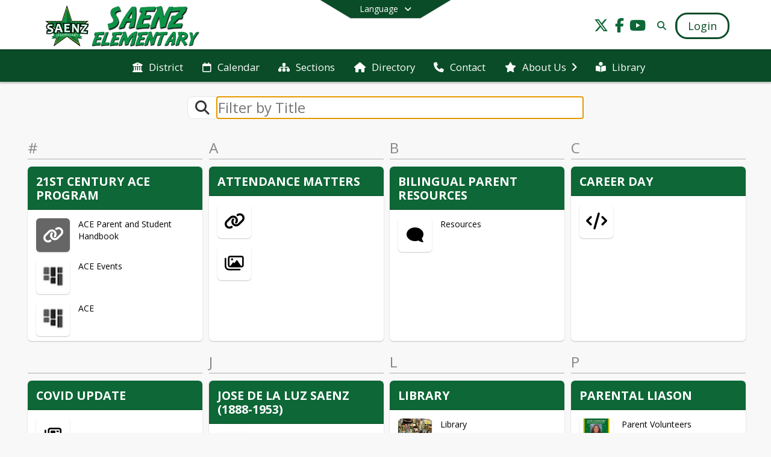

--- FILE ---
content_type: text/html; charset=utf-8
request_url: https://saenz.aliceisd.net/en-US/sections
body_size: 25918
content:
<!DOCTYPE html><html lang="en" style="--primaryNavBackground:#ffffff;--secondaryNavBackground:#094c27;--blocks:#0d6736;--elements:#333c4e;--blockBgTextColorUseBlocks:#000000;--fontColor:#222222;--backgroundColor:#dddddd;--fontFamily:&quot;Open Sans&quot;, sans-serif;--blocksTextColor:#FFFFFF;--backgroundColor90Opacity:rgba(221,221,221,0.90);--sb-accent-1:#fcfdff;--sb-accent-2:#f6f8fc;--sb-accent-3:#edf2fc;--sb-accent-4:#e3eaf8;--sb-accent-5:#d6dff2;--sb-accent-6:#c6d2e8;--sb-accent-7:#b2c0dc;--sb-accent-8:#97a8c8;--sb-accent-9:#333c4e;--sb-accent-10:#444e60;--sb-accent-11:#5c6b88;--sb-accent-12:#323b4d;--sb-accent-a1:#0055ff03;--sb-accent-a2:#0039aa09;--sb-accent-a3:#0047d512;--sb-accent-a4:#0040c01c;--sb-accent-a5:#0038af29;--sb-accent-a6:#00369939;--sb-accent-a7:#002f8c4d;--sb-accent-a8:#002a7968;--sb-accent-a9:#000b22cc;--sb-accent-a10:#000e26bb;--sb-accent-a11:#001845a3;--sb-accent-a12:#000b22cd;--sb-contrast:#fff;--sb-surface:#eef2fa80;--sb-indicator:#333c4e;--sb-track:#333c4e;--darkerBgColor:#094c27;--darkerBgColor5:hsl(147, 79%, 16.15%);--darkerBgColor10:hsl(147, 79%, 15.3%);--primaryFontColor:rgb(77,76,64);--primaryNavBackgroundTextColor:#0d6736;--primaryNavBackgroundTextColorNoBlocksUseSecondary:#094c27;--secondaryNavBackgroundTextColor:#FFFFFF;--lightSecondaryNavBackgroundRGB:rgba(156.6,183.39999999999998,168.6,1);--opaqueSecondaryNavBackgroundRGB:rgba(230.4,237.1,233.4,0.75);--opaquePrimaryNavBackground:rgba(255,255,255,0.95);--blockBgTextColorNoBlocksUseSecondary:#094c27"><head><meta charSet="utf-8"/><meta name="viewport" content="width=device-width, initial-scale=1"/><link rel="stylesheet" href="https://cdn.schoolblocks.com/assets/_next/static/css/d6d517e8649a20ee.css" data-precedence="next"/><link rel="stylesheet" href="https://cdn.schoolblocks.com/assets/_next/static/css/e193205f9978f542.css" data-precedence="next"/><link rel="stylesheet" href="https://cdn.schoolblocks.com/assets/_next/static/css/61ad6f1b7796ac4a.css" data-precedence="next"/><link rel="stylesheet" href="https://cdn.schoolblocks.com/assets/_next/static/css/0ab870e4b470dc76.css" data-precedence="next"/><link rel="stylesheet" href="https://cdn.schoolblocks.com/assets/_next/static/css/09119f04eee24fed.css" data-precedence="next"/><link rel="stylesheet" href="https://cdn.schoolblocks.com/assets/_next/static/css/be14e6fe4da70801.css" data-precedence="next"/><link rel="stylesheet" href="https://cdn.schoolblocks.com/assets/_next/static/css/281f40bcc3baba69.css" data-precedence="next"/><link rel="stylesheet" href="https://cdn.schoolblocks.com/assets/_next/static/css/1747450399407c49.css" data-precedence="next"/><link rel="stylesheet" href="https://cdn.schoolblocks.com/assets/_next/static/css/0e653771fa8a7523.css" data-precedence="next"/><link rel="stylesheet" href="https://cdn.schoolblocks.com/assets/_next/static/css/dda1f51cc28c1ee8.css" data-precedence="next"/><link rel="stylesheet" href="https://cdn.schoolblocks.com/assets/_next/static/css/4b3809155c9f219d.css" data-precedence="next"/><link rel="stylesheet" href="https://cdn.schoolblocks.com/assets/_next/static/css/fee44c09e83a2cd4.css" data-precedence="next"/><link rel="stylesheet" href="https://cdn.schoolblocks.com/assets/_next/static/css/5247efd9bd2ee1be.css" data-precedence="next"/><link rel="stylesheet" href="https://cdn.schoolblocks.com/assets/_next/static/css/cd3f6380c3852251.css" data-precedence="next"/><link rel="stylesheet" href="https://cdn.schoolblocks.com/assets/_next/static/css/f8ddc0f579a6cb28.css" data-precedence="next"/><link rel="stylesheet" href="https://cdn.schoolblocks.com/assets/_next/static/css/b0635b946118dd66.css" data-precedence="next"/><link rel="stylesheet" href="https://cdn.schoolblocks.com/assets/_next/static/css/91a41212ebb8c0ae.css" data-precedence="next"/><link rel="preload" as="script" fetchPriority="low" href="https://cdn.schoolblocks.com/assets/_next/static/chunks/webpack-fb282d2ee088cf03.js"/><script src="https://cdn.schoolblocks.com/assets/_next/static/chunks/87c73c54-2c14130ecc70d0df.js" async=""></script><script src="https://cdn.schoolblocks.com/assets/_next/static/chunks/cd24890f-52a5092c929e8acf.js" async=""></script><script src="https://cdn.schoolblocks.com/assets/_next/static/chunks/6468-f7de01192fefb95b.js" async=""></script><script src="https://cdn.schoolblocks.com/assets/_next/static/chunks/main-app-583bb21f97e89a29.js" async=""></script><script src="https://cdn.schoolblocks.com/assets/_next/static/chunks/6768-28a024ddf9fa7426.js" async=""></script><script src="https://cdn.schoolblocks.com/assets/_next/static/chunks/app/layout-751fae7b8be6bcc9.js" async=""></script><script src="https://cdn.schoolblocks.com/assets/_next/static/chunks/50f238d9-8def10f27ba57245.js" async=""></script><script src="https://cdn.schoolblocks.com/assets/_next/static/chunks/50e4e0f8-e80a67e5a0eb796f.js" async=""></script><script src="https://cdn.schoolblocks.com/assets/_next/static/chunks/990a3170-ed9141dfcd57cf4b.js" async=""></script><script src="https://cdn.schoolblocks.com/assets/_next/static/chunks/7365-fae1fddf2b315c88.js" async=""></script><script src="https://cdn.schoolblocks.com/assets/_next/static/chunks/8456-01e883b5d55a2417.js" async=""></script><script src="https://cdn.schoolblocks.com/assets/_next/static/chunks/app/error-8cbfafd970a3e9ac.js" async=""></script><script src="https://cdn.schoolblocks.com/assets/_next/static/chunks/app/not-found-1fd25983133cb716.js" async=""></script><script src="https://cdn.schoolblocks.com/assets/_next/static/chunks/620c25d9-fea91c51c6aa2d3e.js" async=""></script><script src="https://cdn.schoolblocks.com/assets/_next/static/chunks/1f006d11-5668abe8d596eaa5.js" async=""></script><script src="https://cdn.schoolblocks.com/assets/_next/static/chunks/f037622c-dad58cd7d3f52102.js" async=""></script><script src="https://cdn.schoolblocks.com/assets/_next/static/chunks/e89fb3a8-3e4b091b7d1e42e8.js" async=""></script><script src="https://cdn.schoolblocks.com/assets/_next/static/chunks/8406-3eab2752c57f2571.js" async=""></script><script src="https://cdn.schoolblocks.com/assets/_next/static/chunks/8687-416e6bf3efe143ac.js" async=""></script><script src="https://cdn.schoolblocks.com/assets/_next/static/chunks/2326-63d736e2423840c8.js" async=""></script><script src="https://cdn.schoolblocks.com/assets/_next/static/chunks/4139-375a57b1ba334d25.js" async=""></script><script src="https://cdn.schoolblocks.com/assets/_next/static/chunks/1880-3ef3b98a6f698cef.js" async=""></script><script src="https://cdn.schoolblocks.com/assets/_next/static/chunks/app/%5Blang%5D/%5B%5B...all%5D%5D/page-4da9010bfcc34823.js" async=""></script><link rel="preload" href="https://cdn.schoolblocks.com/assets/_next/static/css/be16770f53abb0c8.css" as="style"/><link rel="preload" href="//fonts.googleapis.com/css?family=Open+Sans:400italic,700italic,400,600,700&amp;display=swap" as="style"/><link rel="preload" href="https://unpkg.com/leaflet@1.3.4/dist/leaflet.css" as="style"/><link rel="preload" href="//translate.google.com/translate_a/element.js?cb=googleTranslateElementInit" as="script"/><link rel="preload" href="https://cdn.schoolblocks.com/assets/_next/static/chunks/6847.82dfaa6bf2d97c7e.js" as="script" fetchPriority="low"/><link rel="preload" href="https://cdn.schoolblocks.com/assets/_next/static/chunks/57.616ca10804b8b218.js" as="script" fetchPriority="low"/><meta name="theme-color" content="#0d6736"/><title>Sections - Saenz Elementary</title><meta name="x-ua-compatible" content="ie=edge,chrome=1"/><meta name="charset" content="utf-8"/><meta name="content-language" content="en-US"/><meta name="og:locale:alternate-en" content="en"/><meta name="og:locale:alternate-en-US" content="en-US"/><link rel="canonical" href="https://saenz.aliceisd.net/en-US/sections"/><link rel="alternate" hrefLang="x-default" href="https://saenz.aliceisd.net/en-US/sections"/><link rel="alternate" hrefLang="en" href="https://saenz.aliceisd.net/en/sections"/><link rel="alternate" hrefLang="en-US" href="https://saenz.aliceisd.net/en-US/sections"/><meta property="og:title" content="Sections - Saenz Elementary"/><meta property="og:url" content="https://saenz.aliceisd.net/en-US/sections"/><meta property="og:site_name" content="Sections - Saenz Elementary"/><meta property="og:locale" content="en-US"/><meta property="og:type" content="website"/><meta name="twitter:card" content="summary"/><meta name="twitter:title" content="Sections - Saenz Elementary"/><link rel="shortcut icon" href="https://images.cdn.schoolblocks.com/[base64]"/><link rel="apple-touch-icon" href="https://images.cdn.schoolblocks.com/[base64]"/><script>(self.__next_s=self.__next_s||[]).push([0,{"children":"\n            window.googleTranslateElementInit = function () {\n              var el = document.createElement(\"div\");\n              el.className = \"hidden\";\n              el.id = \"google_translate_element\";\n              document.head.appendChild(el);\n              \n              new google.translate.TranslateElement(\n                { pageLanguage: \"en\", autoDisplay: true },\n                \"google_translate_element\"\n              );\n            };\n          ","id":"google-translate-init"}])</script><link rel="stylesheet" href="//fonts.googleapis.com/css?family=Open+Sans:400italic,700italic,400,600,700&amp;display=swap"/><link rel="stylesheet" href="https://unpkg.com/leaflet@1.3.4/dist/leaflet.css"/><script src="https://cdn.schoolblocks.com/assets/_next/static/chunks/polyfills-42372ed130431b0a.js" noModule=""></script></head><body data-version="3.10.4"><div hidden=""><!--$--><!--/$--></div><div class="radix-themes light" data-radius="medium" data-scaling="100%" data-accent-color="indigo" data-gray-color="auto" data-has-background="false" data-panel-background="translucent"><div class="LanguageTool_container__gRr3u"><div class="LanguageTool_languageButtonShadow__7C14_"></div><button data-testid="language-trigger" class="LanguageTool_languageButtonContainer__lLfaF" style="background-color:var(--secondaryNavBackground);color:var(--secondaryNavBackgroundTextColor)"><span><div id="arrows-small-width"><span aria-hidden="true" class="fa-angle-down fas"></span></div>Language<div id="arrows-large-width"><span aria-hidden="true" class="fa-angle-down fas"></span></div></span></button></div><div class="isNotAndroidChrome isNotIOS sb-theme-simple_and_clean sb-title-org-terraced"><div class=""><div class="sb-navigation-shown"><div id="sb-content-canvas"><span class="skiptocontent"><a tabindex="2" href="#sb-main-content">skip to main content</a><a tabindex="2" href="#navigation">skip to navigation</a></span><div class="notifications_notificationContainer__aK9eO"><div></div></div><div class="notification-container"><div id="sb-notification-drawer" class="sb-top-drawer sb-notification-drawer" style="visibility:visible"><div class="sb-top-drawer-container sb-notification open"></div></div></div><ul class="Header_skip__UWAUI notranslate skiptocontent"><li><a href="#navigation" tabindex="2">Skip to Navigation</a></li></ul><div class="NavigationPrimary_schoolBlocksHeader__FLzf7 NavigationPrimary_schoolBlocksHeaderWelcomePage__nHMw4 NavigationPrimary_schoolBlocksHeaderVisible__d3Cfs"><div class="SchoolBlocksHeader_centerContent__9wkU0"><nav id="primaryNav" class="sb-primary-nav sb-navbar-background sb-organization-color-primary-nav" role="navigation"><div class="sb-navbar-primary-container clearfix sb-content-width-plus-margin"><div class="sb-navbar-table"><div class="sb-navbar-row"><div class="sb-navbar-cell sb-navbar-logo-smallwidth" id="logo-cell"><div class="sb-navbar-primary-element sb-navbar-primary-element-logo sb-navbar-logo notranslate"><a aria-hidden="true" title="Saenz Elementary" class="sb-organization-font-color sb-home-link" tabindex="0" href="/en-US"><img loading="lazy" src="https://cdn.schoolblocks.com/organizations/60a18c91-5672-44cd-8a71-5f6e6288aa5c/top_nav_logo_9ivrtw-Saenz-topleft-logo.png" class="sb-navbar-logo" aria-label="Saenz Elementary" alt="Saenz Elementary"/></a></div></div><div class="sb-navbar-cell Header_titleAndSocial__752Kg Header_titleAndSocialTitleInvisible__rW2HW" id="title-cell"><div class="sb-navbar-primary-element" style="float:left"><a class="sb-organization-font-color sb-home-link" title="Saenz Elementary" tabindex="-1" href="/en-US"><h1 class="sb-navbar-title"> <!-- -->Saenz Elementary<!-- --> </h1></a></div><div id="socialNavItems" class="sb-navbar-primary-element" style="padding-right:10px;float:right"><ul class="Header_socialNavItems__FA_P4"><li><a class="sb-organization-font-color" target="_blank" rel="nofollow noopener noreferrer" aria-label="Link to Twitter account" tabindex="0" href="https://twitter.com/AliceISD"><span class="fa-fw fab fa-x-twitter sb-navbar-social-media" role="presentation" aria-hidden="true"></span></a></li><li><a class="sb-organization-font-color" target="_blank" rel="nofollow noopener noreferrer" aria-label="Link to Facebook account" tabindex="0" href="https://www.facebook.com/Alice-Independent-School-District-555189921231282/"><span class="fa-fw fab fa-facebook-f sb-navbar-social-media" role="presentation" aria-hidden="true"></span></a></li><li><a class="sb-organization-font-color" target="_blank" rel="nofollow noopener noreferrer" aria-label="Link to Youtube account" tabindex="0" href="https://www.youtube.com/@technologyyoutubeAISD/featured"><span class="fa-fw fab fa-youtube sb-navbar-social-media" role="presentation" aria-hidden="true"></span></a></li></ul></div></div><div class="sb-navbar-cell" id="search-cell"><div class="sb-navbar-primary-element sb-navbar-margin-top Header_inlineBlock__1buB9"><a class="sb-organization-font-color" rel="noopener noreferrer" aria-label="Link to Search Page" tabindex="0" href="/search"><span class="fas  fa-search sb-navbar-search-icon" role="presentation" aria-hidden="true"></span></a></div></div><div class="sb-navbar-cell" style="white-space:nowrap" id="loginUserMenuButtons"><div class="sb-navbar-primary-element" style="margin-left:1em;text-align:right"><div class="UserDropDownMenu_userMenu__VQ_AU"><div><button class="btn sb-organization-color-element-bg UserDropDownMenu_userMenuButton__0KcK7" style="min-width:unset" aria-label="Open Login Modal" id="loginMenuButton"><span class="sb-navbar-button-text">Login</span></button></div></div></div></div></div></div></div></nav></div></div><span><div class="NavigationSecondary_secondary__5R2ns NavigationSecondary_navigation__RMjqD NavigationSecondary_secondaryNavBackgroundColor__cuF_a NavigationSecondary_secondaryVisible__fD0ES notranslate sb-secondary-nav sb-organization-color-secondary-nav clearfix" id="sb-secondary-nav"><div class="megaNav_cdMorphDropdown__I0XPW"><nav class="megaNav_mainNav__5d6RJ sb-content-width-plus-margin" id="navigation" role="navigation"><ul role="menubar"><li role="none" class="megaNav_mainLink__YoXfW"><a class="mainLink" role="menuitem" aria-label="District" aria-expanded="false" aria-haspopup="false" target="_blank" rel="nofollow noopener noreferrer" href="https://www.aliceisd.net/en-us"><span aria-hidden="true" class="fas fa-university megaNav_icon__LqJYJ"></span><span>District</span></a></li><li role="none" class="megaNav_mainLink__YoXfW"><a class="mainLink" role="menuitem" aria-label="Calendar" aria-expanded="false" aria-haspopup="false" href="/calendar"><span aria-hidden="true" class="far fa-calendar megaNav_icon__LqJYJ"></span><span>Calendar</span></a></li><li role="none" class="megaNav_mainLink__YoXfW"><a class="mainLink" role="menuitem" aria-label="Sections" aria-expanded="false" aria-haspopup="false" href="/en-US/pages/a396cd73-edd5-4f49-85fe-805860c43ea8"><span aria-hidden="true" class="fas fa-sitemap megaNav_icon__LqJYJ"></span><span>Sections</span></a></li><li role="none" class="megaNav_mainLink__YoXfW"><a class="mainLink" role="menuitem" aria-label="Directory" aria-expanded="false" aria-haspopup="false" href="/en-US/pages/e421d150-faf6-4f43-a1f7-a0c6fd9fd130"><span aria-hidden="true" class="fas fa-home megaNav_icon__LqJYJ"></span><span>Directory</span></a></li><li role="none" class="megaNav_mainLink__YoXfW"><button class="mainLink" role="menuitem" aria-label="Contact" aria-expanded="false" aria-haspopup="false"><span aria-hidden="true" class="fas fa-phone megaNav_icon__LqJYJ"></span><span>Contact</span></button></li><li role="none" class="megaNav_mainLink__YoXfW"><button class="mainLink" role="menuitem" aria-label="About Us" aria-expanded="false" aria-haspopup="true"><span aria-hidden="true" class="fas fa-star megaNav_icon__LqJYJ"></span><span>About Us</span><span style="transform:rotate(0)" aria-hidden="true" class="fa-angle-right fas megaNav_popupArrow__k1JK2"></span></button></li><li role="none" class="megaNav_mainLink__YoXfW"><a class="mainLink" role="menuitem" aria-label="Library" aria-expanded="false" aria-haspopup="false" href="https://saenz.aliceisd.net/en-US/library-f3916760"><span aria-hidden="true" class="fas fa-book-reader megaNav_icon__LqJYJ"></span><span>Library</span></a></li></ul></nav></div><div></div></div></span><div class="notification-container"><div id="sb-notification-drawer" class="sb-top-drawer sb-notification-drawer" style="visibility:visible"><div class="sb-top-drawer-container sb-notification open"></div></div></div><div id="sb-main-content" class="sb-teachers-content"><div id="multiple-grid-container" class="sb-content-width"><div class="ElementSpacer_elementSpacer__mCBPq" aria-hidden="true"></div><div class="Filters_filterContainerWrapper__e12p_ sb-content-width notranslate"><div class="Filters_filterContainer__2lJmo"><div class="sb-collection-filter-bar sb-content-width-plus-margin"><div class="sb-collection-filter-bar-container"><div class="sb-collection-filter-bar-row"><div class="sb-collection-filter-bar-search "><span aria-hidden="true" class="fa-search fas"></span></div><div class="sb-collection-filter-bar-input"><input class=" notranslate" placeholder="Filter by Title" autofocus="" name="tags" value=""/></div></div></div></div><div style="margin:0 auto;text-align:center" class="input-group input-group-block"></div><div class="ElementSpacer_elementSpacer__mCBPq" aria-hidden="true"></div></div></div><div id="sb-organizations-map" class=""></div><main id="multiple-grid" class="packery PackeryGrid_packery__dDQhh" role="main" style="padding-top:4rem" data-id="a396cd73-edd5-4f49-85fe-805860c43ea8" data-grid-id="a396cd73-edd5-4f49-85fe-805860c43ea8"><div class="react-grid-layout" style="height:1082px"><article class="sb-block sb-type-section sb-w1 sb-min-height react-grid-item react-resizable-hide react-resizable sb-h2 notranslate" id="item-d0bd1afe-be01-4ce3-bec5-313e797184bb" role="article" aria-label="21st Century ACE Program" data-id="d0bd1afe-be01-4ce3-bec5-313e797184bb" data-blocktype="section" data-load-async="false" data-size-x="1" data-size-y="2" data-pos-x="0" data-pos-y="0" data-filter-string="21st Century ACE Program" data-filter-category="" style="overflow:visible;position:absolute;left:1.151315789473684%;top:14px"><div class="sb-multigrid-block-header"><span class="notranslate" aria-label="Blocks beginning with a number">#</span></div><div class="sb-block-container"><a class="sb-block-link" href="/pages/d0bd1afe-be01-4ce3-bec5-313e797184bb"><div style="position:absolute;width:100%;height:100%" class="ScrollbarsCustom sb-blockScroller sb-organization-color-block-font"><div style="position:absolute;top:0;left:0;bottom:0;right:0;overflow:hidden" class="ScrollbarsCustom-Wrapper"><div tabindex="0" class="ScrollbarsCustom-Scroller d0bd1afe-be01-4ce3-bec5-313e797184bb" style="position:absolute;top:0;left:0;bottom:0;right:0;-webkit-overflow-scrolling:touch;overflow-y:hidden;overflow-x:hidden"><div class="ScrollbarsCustom-Content" style="box-sizing:border-box;padding:0.05px;min-height:100%;min-width:100%"><div class="sb-blockHead sb-organization-color-block-bg sb-block-head-border" role="heading" data-blocktype="section"><span>21st Century ACE Program</span></div><div class="sb-blockContent"><ul class="sb-section-list"><li><div class="clearfix"><div class="sb-section-item-picture clearfix " style="background-color:#666;color:#fff"><span class="fa-2x fas fa-link" role="img" aria-label="Quick Link"></span></div><span>ACE Parent and Student Handbook</span></div></li><li><div class="clearfix"><div class="sb-section-item-picture clearfix " style="background-color:#FFF;color:#fff"><img loading="lazy" style="height:70%" src="https://cdn.schoolblocks.com/assets/_next/static/media/menu_icon_section.7fe46007.png" class="sb-block-logo" aria-label="ACE Events" alt="ACE Events"/></div><span>ACE Events</span></div></li><li><div class="clearfix"><div class="sb-section-item-picture clearfix " style="background-color:#FFF;color:#fff"><img loading="lazy" style="height:70%" src="https://cdn.schoolblocks.com/assets/_next/static/media/menu_icon_section.7fe46007.png" class="sb-block-logo" aria-label="ACE" alt="ACE"/></div><span>ACE</span></div></li><li><div class="clearfix"><div class="sb-section-item-picture clearfix sb-organization-color-block-font"><img loading="lazy" style="height:100%" src="https://cdn.schoolblocks.com/organizations/d0bd1afe-be01-4ce3-bec5-313e797184bb/blocks/341adefe-3d47-4b51-887b-73a1e9e4fdc3/zumba.jpg" title="ACE" class="" aria-label="ACE" alt="ACE"/></div><span>ACE</span></div></li></ul></div></div></div></div><div style="position:absolute;overflow:hidden;border-radius:4px;background:transparent;user-select:none;width:6px;height:calc(100% - 20px);top:10px;right:0;z-index:501;display:none" class="ScrollbarsCustom-Track ScrollbarsCustom-TrackY"><div class="ScrollbarsCustom-Thumb ScrollbarsCustom-ThumbY blockScrollbar" style="cursor:default;border-radius:4px;background:rgba(0,0,0,.4);width:100%;height:0"></div></div><div style="position:absolute;overflow:hidden;border-radius:4px;background:transparent;user-select:none;height:10px;width:6px;bottom:0;left:10px;display:none" class="ScrollbarsCustom-Track ScrollbarsCustom-TrackX"><div style="cursor:pointer;border-radius:4px;background:rgba(0,0,0,.4);height:100%;width:0" class="ScrollbarsCustom-Thumb ScrollbarsCustom-ThumbX"></div></div></div></a></div></article><article class="sb-block sb-type-section sb-w1 sb-min-height react-grid-item react-resizable-hide react-resizable sb-h2 notranslate" id="item-657a3fc7-92af-4c37-98b2-ab5087587c68" role="article" aria-label="Attendance Matters" data-id="657a3fc7-92af-4c37-98b2-ab5087587c68" data-blocktype="section" data-load-async="false" data-size-x="1" data-size-y="2" data-pos-x="0" data-pos-y="0" data-filter-string="Attendance Matters" data-filter-category="" style="overflow:visible;position:absolute;left:25.904605263157894%;top:14px"><div class="sb-multigrid-block-header"><span class="notranslate" aria-label="Blocks beginning with the letter A">A</span></div><div class="sb-block-container"><a class="sb-block-link" href="/pages/657a3fc7-92af-4c37-98b2-ab5087587c68"><div style="position:absolute;width:100%;height:100%" class="ScrollbarsCustom sb-blockScroller sb-organization-color-block-font"><div style="position:absolute;top:0;left:0;bottom:0;right:0;overflow:hidden" class="ScrollbarsCustom-Wrapper"><div tabindex="0" class="ScrollbarsCustom-Scroller 657a3fc7-92af-4c37-98b2-ab5087587c68" style="position:absolute;top:0;left:0;bottom:0;right:0;-webkit-overflow-scrolling:touch;overflow-y:hidden;overflow-x:hidden"><div class="ScrollbarsCustom-Content" style="box-sizing:border-box;padding:0.05px;min-height:100%;min-width:100%"><div class="sb-blockHead sb-organization-color-block-bg sb-block-head-border" role="heading" data-blocktype="section"><span>Attendance Matters</span></div><div class="sb-blockContent"><ul class="sb-section-list"><li><div class="clearfix"><div class="sb-section-item-picture clearfix sb-organization-color-block-font"><span class="fa-2x fas fa-link" role="img" aria-label="Quick Link"></span></div><span></span></div></li><li><div class="clearfix"><div class="sb-section-item-picture clearfix sb-organization-color-block-font"><span class="fa-2x fa-regular fa-images" role="img" aria-label="Media"></span></div><span></span></div></li></ul></div></div></div></div><div style="position:absolute;overflow:hidden;border-radius:4px;background:transparent;user-select:none;width:6px;height:calc(100% - 20px);top:10px;right:0;z-index:501;display:none" class="ScrollbarsCustom-Track ScrollbarsCustom-TrackY"><div class="ScrollbarsCustom-Thumb ScrollbarsCustom-ThumbY blockScrollbar" style="cursor:default;border-radius:4px;background:rgba(0,0,0,.4);width:100%;height:0"></div></div><div style="position:absolute;overflow:hidden;border-radius:4px;background:transparent;user-select:none;height:10px;width:6px;bottom:0;left:10px;display:none" class="ScrollbarsCustom-Track ScrollbarsCustom-TrackX"><div style="cursor:pointer;border-radius:4px;background:rgba(0,0,0,.4);height:100%;width:0" class="ScrollbarsCustom-Thumb ScrollbarsCustom-ThumbX"></div></div></div></a></div></article><article class="sb-block sb-type-section sb-w1 sb-min-height react-grid-item react-resizable-hide react-resizable sb-h2 notranslate" id="item-36336f1a-a924-4657-b150-8b7638233885" role="article" aria-label="Bilingual Parent Resources" data-id="36336f1a-a924-4657-b150-8b7638233885" data-blocktype="section" data-load-async="false" data-size-x="1" data-size-y="2" data-pos-x="0" data-pos-y="0" data-filter-string="Bilingual Parent Resources" data-filter-category="" style="overflow:visible;position:absolute;left:50.57565789473685%;top:14px"><div class="sb-multigrid-block-header"><span class="notranslate" aria-label="Blocks beginning with the letter B">B</span></div><div class="sb-block-container"><a class="sb-block-link" href="/pages/36336f1a-a924-4657-b150-8b7638233885"><div style="position:absolute;width:100%;height:100%" class="ScrollbarsCustom sb-blockScroller sb-organization-color-block-font"><div style="position:absolute;top:0;left:0;bottom:0;right:0;overflow:hidden" class="ScrollbarsCustom-Wrapper"><div tabindex="0" class="ScrollbarsCustom-Scroller 36336f1a-a924-4657-b150-8b7638233885" style="position:absolute;top:0;left:0;bottom:0;right:0;-webkit-overflow-scrolling:touch;overflow-y:hidden;overflow-x:hidden"><div class="ScrollbarsCustom-Content" style="box-sizing:border-box;padding:0.05px;min-height:100%;min-width:100%"><div class="sb-blockHead sb-organization-color-block-bg sb-block-head-border" role="heading" data-blocktype="section"><span>Bilingual Parent Resources</span></div><div class="sb-blockContent"><ul class="sb-section-list"><li><div class="clearfix"><div class="sb-section-item-picture clearfix sb-organization-color-block-font"><span class="fa-2x fas fa-comment fa-flip-horizontal" role="img" aria-label="About"></span></div><span>Resources</span></div></li></ul></div></div></div></div><div style="position:absolute;overflow:hidden;border-radius:4px;background:transparent;user-select:none;width:6px;height:calc(100% - 20px);top:10px;right:0;z-index:501;display:none" class="ScrollbarsCustom-Track ScrollbarsCustom-TrackY"><div class="ScrollbarsCustom-Thumb ScrollbarsCustom-ThumbY blockScrollbar" style="cursor:default;border-radius:4px;background:rgba(0,0,0,.4);width:100%;height:0"></div></div><div style="position:absolute;overflow:hidden;border-radius:4px;background:transparent;user-select:none;height:10px;width:6px;bottom:0;left:10px;display:none" class="ScrollbarsCustom-Track ScrollbarsCustom-TrackX"><div style="cursor:pointer;border-radius:4px;background:rgba(0,0,0,.4);height:100%;width:0" class="ScrollbarsCustom-Thumb ScrollbarsCustom-ThumbX"></div></div></div></a></div></article><article class="sb-block sb-type-section sb-w1 sb-min-height react-grid-item react-resizable-hide react-resizable sb-h2 notranslate" id="item-9a3821e9-df92-4c47-90bd-9fcd12b09b50" role="article" aria-label="Career Day" data-id="9a3821e9-df92-4c47-90bd-9fcd12b09b50" data-blocktype="section" data-load-async="false" data-size-x="1" data-size-y="2" data-pos-x="0" data-pos-y="0" data-filter-string="Career Day" data-filter-category="" style="overflow:visible;position:absolute;left:75.32894736842105%;top:14px"><div class="sb-multigrid-block-header"><span class="notranslate" aria-label="Blocks beginning with the letter C">C</span></div><div class="sb-block-container"><a class="sb-block-link" href="/pages/9a3821e9-df92-4c47-90bd-9fcd12b09b50"><div style="position:absolute;width:100%;height:100%" class="ScrollbarsCustom sb-blockScroller sb-organization-color-block-font"><div style="position:absolute;top:0;left:0;bottom:0;right:0;overflow:hidden" class="ScrollbarsCustom-Wrapper"><div tabindex="0" class="ScrollbarsCustom-Scroller 9a3821e9-df92-4c47-90bd-9fcd12b09b50" style="position:absolute;top:0;left:0;bottom:0;right:0;-webkit-overflow-scrolling:touch;overflow-y:hidden;overflow-x:hidden"><div class="ScrollbarsCustom-Content" style="box-sizing:border-box;padding:0.05px;min-height:100%;min-width:100%"><div class="sb-blockHead sb-organization-color-block-bg sb-block-head-border" role="heading" data-blocktype="section"><span>Career Day</span></div><div class="sb-blockContent"><ul class="sb-section-list"><li><div class="clearfix"><div class="sb-section-item-picture clearfix sb-organization-color-block-font"><span class="fa-2x fas fa-code" role="img" aria-label="HTML"></span></div><span></span></div></li></ul></div></div></div></div><div style="position:absolute;overflow:hidden;border-radius:4px;background:transparent;user-select:none;width:6px;height:calc(100% - 20px);top:10px;right:0;z-index:501;display:none" class="ScrollbarsCustom-Track ScrollbarsCustom-TrackY"><div class="ScrollbarsCustom-Thumb ScrollbarsCustom-ThumbY blockScrollbar" style="cursor:default;border-radius:4px;background:rgba(0,0,0,.4);width:100%;height:0"></div></div><div style="position:absolute;overflow:hidden;border-radius:4px;background:transparent;user-select:none;height:10px;width:6px;bottom:0;left:10px;display:none" class="ScrollbarsCustom-Track ScrollbarsCustom-TrackX"><div style="cursor:pointer;border-radius:4px;background:rgba(0,0,0,.4);height:100%;width:0" class="ScrollbarsCustom-Thumb ScrollbarsCustom-ThumbX"></div></div></div></a></div></article><article class="sb-block sb-type-section sb-w1 sb-min-height react-grid-item react-resizable-hide react-resizable sb-h2 notranslate" id="item-4a2cf444-3293-4b06-9e78-c5d58ab0566b" role="article" aria-label="COVID UPDATE" data-id="4a2cf444-3293-4b06-9e78-c5d58ab0566b" data-blocktype="section" data-load-async="false" data-size-x="1" data-size-y="2" data-pos-x="0" data-pos-y="0" data-filter-string="COVID UPDATE" data-filter-category="" style="overflow:visible;position:absolute;left:1.151315789473684%;top:370px"><div class="sb-multigrid-block-header"></div><div class="sb-block-container"><a class="sb-block-link" href="/pages/4a2cf444-3293-4b06-9e78-c5d58ab0566b"><div style="position:absolute;width:100%;height:100%" class="ScrollbarsCustom sb-blockScroller sb-organization-color-block-font"><div style="position:absolute;top:0;left:0;bottom:0;right:0;overflow:hidden" class="ScrollbarsCustom-Wrapper"><div tabindex="0" class="ScrollbarsCustom-Scroller 4a2cf444-3293-4b06-9e78-c5d58ab0566b" style="position:absolute;top:0;left:0;bottom:0;right:0;-webkit-overflow-scrolling:touch;overflow-y:hidden;overflow-x:hidden"><div class="ScrollbarsCustom-Content" style="box-sizing:border-box;padding:0.05px;min-height:100%;min-width:100%"><div class="sb-blockHead sb-organization-color-block-bg sb-block-head-border" role="heading" data-blocktype="section"><span>COVID UPDATE</span></div><div class="sb-blockContent"><ul class="sb-section-list"><li><div class="clearfix"><div class="sb-section-item-picture clearfix sb-organization-color-block-font"><span class="fa-2x fa-regular fa-newspaper" role="img" aria-label="News"></span></div><span></span></div></li></ul></div></div></div></div><div style="position:absolute;overflow:hidden;border-radius:4px;background:transparent;user-select:none;width:6px;height:calc(100% - 20px);top:10px;right:0;z-index:501;display:none" class="ScrollbarsCustom-Track ScrollbarsCustom-TrackY"><div class="ScrollbarsCustom-Thumb ScrollbarsCustom-ThumbY blockScrollbar" style="cursor:default;border-radius:4px;background:rgba(0,0,0,.4);width:100%;height:0"></div></div><div style="position:absolute;overflow:hidden;border-radius:4px;background:transparent;user-select:none;height:10px;width:6px;bottom:0;left:10px;display:none" class="ScrollbarsCustom-Track ScrollbarsCustom-TrackX"><div style="cursor:pointer;border-radius:4px;background:rgba(0,0,0,.4);height:100%;width:0" class="ScrollbarsCustom-Thumb ScrollbarsCustom-ThumbX"></div></div></div></a></div></article><article class="sb-block sb-type-section sb-w1 sb-min-height react-grid-item react-resizable-hide react-resizable sb-h2 notranslate" id="item-73b55c45-36b4-4316-a2a6-35f00e9a294b" role="article" aria-label="Jose de la Luz Saenz (1888-1953)" data-id="73b55c45-36b4-4316-a2a6-35f00e9a294b" data-blocktype="section" data-load-async="false" data-size-x="1" data-size-y="2" data-pos-x="0" data-pos-y="0" data-filter-string="Jose de la Luz Saenz (1888-1953)" data-filter-category="" style="overflow:visible;position:absolute;left:25.904605263157894%;top:370px"><div class="sb-multigrid-block-header"><span class="notranslate" aria-label="Blocks beginning with the letter J">J</span></div><div class="sb-block-container"><a class="sb-block-link" href="/pages/73b55c45-36b4-4316-a2a6-35f00e9a294b"><div style="position:absolute;width:100%;height:100%" class="ScrollbarsCustom sb-blockScroller sb-organization-color-block-font"><div style="position:absolute;top:0;left:0;bottom:0;right:0;overflow:hidden" class="ScrollbarsCustom-Wrapper"><div tabindex="0" class="ScrollbarsCustom-Scroller 73b55c45-36b4-4316-a2a6-35f00e9a294b" style="position:absolute;top:0;left:0;bottom:0;right:0;-webkit-overflow-scrolling:touch;overflow-y:hidden;overflow-x:hidden"><div class="ScrollbarsCustom-Content" style="box-sizing:border-box;padding:0.05px;min-height:100%;min-width:100%"><div class="sb-blockHead sb-organization-color-block-bg sb-block-head-border" role="heading" data-blocktype="section"><span>Jose de la Luz Saenz (1888-1953)</span></div><div class="sb-blockContent"><ul class="sb-section-list"><li><div class="clearfix"><div class="sb-section-item-picture clearfix sb-organization-color-block-font"><span class="fa-2x fa-regular fa-images" role="img" aria-label="Media"></span></div><span></span></div></li><li><div class="clearfix"><div class="sb-section-item-picture clearfix sb-organization-color-block-font"><span class="fa-2x fas fa-link" role="img" aria-label="Quick Link"></span></div><span></span></div></li></ul></div></div></div></div><div style="position:absolute;overflow:hidden;border-radius:4px;background:transparent;user-select:none;width:6px;height:calc(100% - 20px);top:10px;right:0;z-index:501;display:none" class="ScrollbarsCustom-Track ScrollbarsCustom-TrackY"><div class="ScrollbarsCustom-Thumb ScrollbarsCustom-ThumbY blockScrollbar" style="cursor:default;border-radius:4px;background:rgba(0,0,0,.4);width:100%;height:0"></div></div><div style="position:absolute;overflow:hidden;border-radius:4px;background:transparent;user-select:none;height:10px;width:6px;bottom:0;left:10px;display:none" class="ScrollbarsCustom-Track ScrollbarsCustom-TrackX"><div style="cursor:pointer;border-radius:4px;background:rgba(0,0,0,.4);height:100%;width:0" class="ScrollbarsCustom-Thumb ScrollbarsCustom-ThumbX"></div></div></div></a></div></article><article class="sb-block sb-type-section sb-w1 sb-min-height react-grid-item react-resizable-hide react-resizable sb-h2 notranslate" id="item-f3916760-c52d-47e0-af98-e4d02702dac2" role="article" aria-label="Library" data-id="f3916760-c52d-47e0-af98-e4d02702dac2" data-blocktype="section" data-load-async="false" data-size-x="1" data-size-y="2" data-pos-x="0" data-pos-y="0" data-filter-string="Library" data-filter-category="" style="overflow:visible;position:absolute;left:50.57565789473685%;top:370px"><div class="sb-multigrid-block-header"><span class="notranslate" aria-label="Blocks beginning with the letter L">L</span></div><div class="sb-block-container"><a class="sb-block-link" href="/pages/f3916760-c52d-47e0-af98-e4d02702dac2"><div style="position:absolute;width:100%;height:100%" class="ScrollbarsCustom sb-blockScroller sb-organization-color-block-font"><div style="position:absolute;top:0;left:0;bottom:0;right:0;overflow:hidden" class="ScrollbarsCustom-Wrapper"><div tabindex="0" class="ScrollbarsCustom-Scroller f3916760-c52d-47e0-af98-e4d02702dac2" style="position:absolute;top:0;left:0;bottom:0;right:0;-webkit-overflow-scrolling:touch;overflow-y:hidden;overflow-x:hidden"><div class="ScrollbarsCustom-Content" style="box-sizing:border-box;padding:0.05px;min-height:100%;min-width:100%"><div class="sb-blockHead sb-organization-color-block-bg sb-block-head-border" role="heading" data-blocktype="section"><span>Library</span></div><div class="sb-blockContent"><ul class="sb-section-list"><li><div class="clearfix"><div class="sb-section-item-picture clearfix sb-organization-color-block-font"><img loading="lazy" style="height:100%" src="https://cdn.schoolblocks.com/organizations/f3916760-c52d-47e0-af98-e4d02702dac2/blocks/a308cd32-7a35-4e46-a59f-14ad72e60a99/library2.jpg" title="Library" class="" aria-label="Library" alt="Library"/></div><span>Library</span></div></li><li><div class="clearfix"><div class="sb-section-item-picture clearfix " style="background-color:#666;color:#fff"><span class="fa-2x fas fa-link" role="img" aria-label="Quick Link"></span></div><span>Student Resources</span></div></li><li><div class="clearfix"><div class="sb-section-item-picture clearfix sb-organization-color-block-font"><img loading="lazy" style="height:100%" src="https://cdn.schoolblocks.com/organizations/f3916760-c52d-47e0-af98-e4d02702dac2/blocks/e7308ba9-6277-46ff-8bd6-bbed657ab879/PreK.jpg" title="Pre-K Library Links" class="" aria-label="Pre-K Library Links" alt="Pre-K Library Links"/></div><span>Pre-K Library Links</span></div></li><li><div class="clearfix"><div class="sb-section-item-picture clearfix sb-organization-color-block-font"><img loading="lazy" style="height:100%" src="https://cdn.schoolblocks.com/organizations/f3916760-c52d-47e0-af98-e4d02702dac2/blocks/4cd07902-6fca-4432-8fae-6aa5e06ef68b/Kinder.jpg" title="Kinder Library Links" class="" aria-label="Kinder Library Links" alt="Kinder Library Links"/></div><span>Kinder Library Links</span></div></li><li><div class="clearfix"><div class="sb-section-item-picture clearfix sb-organization-color-block-font"><img loading="lazy" style="height:100%" src="https://cdn.schoolblocks.com/organizations/f3916760-c52d-47e0-af98-e4d02702dac2/blocks/108ae037-7836-4554-9c9d-dfe8bb4f4f51/1st Grade.jpg" title="1st Grade Library Links" class="" aria-label="1st Grade Library Links" alt="1st Grade Library Links"/></div><span>1st Grade Library Links</span></div></li><li><div class="clearfix"><div class="sb-section-item-picture clearfix sb-organization-color-block-font"><img loading="lazy" style="height:100%" src="https://cdn.schoolblocks.com/organizations/f3916760-c52d-47e0-af98-e4d02702dac2/blocks/cdb63b6a-8c9b-4cf6-a36b-3a9f7b1cf601/2nd grade.jpg" title="2nd Grade Library Links " class="" aria-label="2nd Grade Library Links " alt="2nd Grade Library Links "/></div><span>2nd Grade Library Links </span></div></li><li><div class="clearfix"><div class="sb-section-item-picture clearfix sb-organization-color-block-font"><img loading="lazy" style="height:100%" src="https://cdn.schoolblocks.com/organizations/f3916760-c52d-47e0-af98-e4d02702dac2/blocks/b872a20a-4c36-443e-a9ec-36362add336e/3rd grade.jpg" title="3rd Grade Library Links" class="" aria-label="3rd Grade Library Links" alt="3rd Grade Library Links"/></div><span>3rd Grade Library Links</span></div></li><li><div class="clearfix"><div class="sb-section-item-picture clearfix sb-organization-color-block-font"><img loading="lazy" style="height:100%" src="https://cdn.schoolblocks.com/organizations/f3916760-c52d-47e0-af98-e4d02702dac2/blocks/7da72c6c-5f02-494a-b44b-04a84703ab2e/4th grade.jpg" title="4th Grade Library Links" class="" aria-label="4th Grade Library Links" alt="4th Grade Library Links"/></div><span>4th Grade Library Links</span></div></li><li><div class="clearfix"><div class="sb-section-item-picture clearfix sb-organization-color-block-font"><img loading="lazy" style="height:100%" src="https://cdn.schoolblocks.com/organizations/f3916760-c52d-47e0-af98-e4d02702dac2/blocks/febf8eca-8d41-4cc7-b730-66108048a313/5thgrade.jpg" title="5th Grade Library Links " class="" aria-label="5th Grade Library Links " alt="5th Grade Library Links "/></div><span>5th Grade Library Links </span></div></li><li><div class="clearfix"><div class="sb-section-item-picture clearfix sb-organization-color-block-font"><img loading="lazy" style="height:100%" src="https://cdn.schoolblocks.com/organizations/f3916760-c52d-47e0-af98-e4d02702dac2/blocks/2d7f86e5-cc7b-450c-beb5-2080dbec8336/Specials.jpg" title="Specials Library Links" class="" aria-label="Specials Library Links" alt="Specials Library Links"/></div><span>Specials Library Links</span></div></li><li><div class="clearfix"><div class="sb-section-item-picture clearfix sb-organization-color-block-font"><img loading="lazy" style="height:100%" src="https://cdn.schoolblocks.com/organizations/f3916760-c52d-47e0-af98-e4d02702dac2/blocks/d636085f-5d9f-455a-82e3-e33cf3ff015d/Other Classes.jpg" title="Other Classes Library Links " class="" aria-label="Other Classes Library Links " alt="Other Classes Library Links "/></div><span>Other Classes Library Links </span></div></li><li><div class="clearfix"><div class="sb-section-item-picture clearfix sb-organization-color-block-font"><span class="fa-2x fas fa-code" role="img" aria-label="HTML"></span></div><span>HTML</span></div></li></ul></div></div></div></div><div style="position:absolute;overflow:hidden;border-radius:4px;background:transparent;user-select:none;width:6px;height:calc(100% - 20px);top:10px;right:0;z-index:501;display:none" class="ScrollbarsCustom-Track ScrollbarsCustom-TrackY"><div class="ScrollbarsCustom-Thumb ScrollbarsCustom-ThumbY blockScrollbar" style="cursor:default;border-radius:4px;background:rgba(0,0,0,.4);width:100%;height:0"></div></div><div style="position:absolute;overflow:hidden;border-radius:4px;background:transparent;user-select:none;height:10px;width:6px;bottom:0;left:10px;display:none" class="ScrollbarsCustom-Track ScrollbarsCustom-TrackX"><div style="cursor:pointer;border-radius:4px;background:rgba(0,0,0,.4);height:100%;width:0" class="ScrollbarsCustom-Thumb ScrollbarsCustom-ThumbX"></div></div></div></a></div></article><article class="sb-block sb-type-section sb-w1 sb-min-height react-grid-item react-resizable-hide react-resizable sb-h2 notranslate" id="item-b4c447b4-b656-4719-a24f-f771f2bf2dbb" role="article" aria-label="Parental Liason" data-id="b4c447b4-b656-4719-a24f-f771f2bf2dbb" data-blocktype="section" data-load-async="false" data-size-x="1" data-size-y="2" data-pos-x="0" data-pos-y="0" data-filter-string="Parental Liason" data-filter-category="" style="overflow:visible;position:absolute;left:75.32894736842105%;top:370px"><div class="sb-multigrid-block-header"><span class="notranslate" aria-label="Blocks beginning with the letter P">P</span></div><div class="sb-block-container"><a class="sb-block-link" href="/pages/b4c447b4-b656-4719-a24f-f771f2bf2dbb"><div style="position:absolute;width:100%;height:100%" class="ScrollbarsCustom sb-blockScroller sb-organization-color-block-font"><div style="position:absolute;top:0;left:0;bottom:0;right:0;overflow:hidden" class="ScrollbarsCustom-Wrapper"><div tabindex="0" class="ScrollbarsCustom-Scroller b4c447b4-b656-4719-a24f-f771f2bf2dbb" style="position:absolute;top:0;left:0;bottom:0;right:0;-webkit-overflow-scrolling:touch;overflow-y:hidden;overflow-x:hidden"><div class="ScrollbarsCustom-Content" style="box-sizing:border-box;padding:0.05px;min-height:100%;min-width:100%"><div class="sb-blockHead sb-organization-color-block-bg sb-block-head-border" role="heading" data-blocktype="section"><span>Parental Liason</span></div><div class="sb-blockContent"><ul class="sb-section-list"><li><div class="clearfix"><div class="sb-section-item-picture clearfix sb-organization-color-block-font"><img loading="lazy" style="height:100%" src="https://cdn.schoolblocks.com/organizations/b4c447b4-b656-4719-a24f-f771f2bf2dbb/blocks/c7c0f782-2b9f-434d-93f2-262abcbe6923/vanessa parental.jpg" title="Parent Volunteers" class="" aria-label="Parent Volunteers" alt="Parent Volunteers"/></div><span>Parent Volunteers</span></div></li><li><div class="clearfix"><div class="sb-section-item-picture clearfix sb-organization-color-block-font"><img loading="lazy" style="height:100%" src="https://cdn.schoolblocks.com/organizations/b4c447b4-b656-4719-a24f-f771f2bf2dbb/blocks/98a250b0-93db-44eb-8960-a3181206dffb/IMG_2329.jpg" title="Message" class="" aria-label="Message" alt="Message"/></div><span>Message</span></div></li><li><div class="clearfix"><div class="sb-section-item-picture clearfix sb-organization-color-block-font"><img loading="lazy" style="height:100%" src="https://cdn.schoolblocks.com/organizations/b4c447b4-b656-4719-a24f-f771f2bf2dbb/blocks/a9b2e11c-286b-4613-aa41-c7522d216c40/parentoct.jpg" title="Parent Volunteers" class="" aria-label="Parent Volunteers" alt="Parent Volunteers"/></div><span>Parent Volunteers</span></div></li></ul></div></div></div></div><div style="position:absolute;overflow:hidden;border-radius:4px;background:transparent;user-select:none;width:6px;height:calc(100% - 20px);top:10px;right:0;z-index:501;display:none" class="ScrollbarsCustom-Track ScrollbarsCustom-TrackY"><div class="ScrollbarsCustom-Thumb ScrollbarsCustom-ThumbY blockScrollbar" style="cursor:default;border-radius:4px;background:rgba(0,0,0,.4);width:100%;height:0"></div></div><div style="position:absolute;overflow:hidden;border-radius:4px;background:transparent;user-select:none;height:10px;width:6px;bottom:0;left:10px;display:none" class="ScrollbarsCustom-Track ScrollbarsCustom-TrackX"><div style="cursor:pointer;border-radius:4px;background:rgba(0,0,0,.4);height:100%;width:0" class="ScrollbarsCustom-Thumb ScrollbarsCustom-ThumbX"></div></div></div></a></div></article><article class="sb-block sb-type-section sb-w1 sb-min-height react-grid-item react-resizable-hide react-resizable sb-h2 notranslate" id="item-dcd1eee7-e87c-4e4c-8cea-08cc6d9676de" role="article" aria-label="Social Worker" data-id="dcd1eee7-e87c-4e4c-8cea-08cc6d9676de" data-blocktype="section" data-load-async="false" data-size-x="1" data-size-y="2" data-pos-x="0" data-pos-y="0" data-filter-string="Social Worker" data-filter-category="" style="overflow:visible;position:absolute;left:1.151315789473684%;top:726px"><div class="sb-multigrid-block-header"><span class="notranslate" aria-label="Blocks beginning with the letter S">S</span></div><div class="sb-block-container"><a class="sb-block-link" href="/pages/dcd1eee7-e87c-4e4c-8cea-08cc6d9676de"><div style="position:absolute;width:100%;height:100%" class="ScrollbarsCustom sb-blockScroller sb-organization-color-block-font"><div style="position:absolute;top:0;left:0;bottom:0;right:0;overflow:hidden" class="ScrollbarsCustom-Wrapper"><div tabindex="0" class="ScrollbarsCustom-Scroller dcd1eee7-e87c-4e4c-8cea-08cc6d9676de" style="position:absolute;top:0;left:0;bottom:0;right:0;-webkit-overflow-scrolling:touch;overflow-y:hidden;overflow-x:hidden"><div class="ScrollbarsCustom-Content" style="box-sizing:border-box;padding:0.05px;min-height:100%;min-width:100%"><div class="sb-blockHead sb-organization-color-block-bg sb-block-head-border" role="heading" data-blocktype="section"><span>Social Worker</span></div><div class="sb-blockContent"><ul class="sb-section-list"><li><div class="clearfix"><div class="sb-section-item-picture clearfix sb-organization-color-block-font"><span class="fa-2x fa-regular fa-images" role="img" aria-label="Media"></span></div><span></span></div></li></ul></div></div></div></div><div style="position:absolute;overflow:hidden;border-radius:4px;background:transparent;user-select:none;width:6px;height:calc(100% - 20px);top:10px;right:0;z-index:501;display:none" class="ScrollbarsCustom-Track ScrollbarsCustom-TrackY"><div class="ScrollbarsCustom-Thumb ScrollbarsCustom-ThumbY blockScrollbar" style="cursor:default;border-radius:4px;background:rgba(0,0,0,.4);width:100%;height:0"></div></div><div style="position:absolute;overflow:hidden;border-radius:4px;background:transparent;user-select:none;height:10px;width:6px;bottom:0;left:10px;display:none" class="ScrollbarsCustom-Track ScrollbarsCustom-TrackX"><div style="cursor:pointer;border-radius:4px;background:rgba(0,0,0,.4);height:100%;width:0" class="ScrollbarsCustom-Thumb ScrollbarsCustom-ThumbX"></div></div></div></a></div></article><article class="sb-block sb-type-section sb-w1 sb-min-height react-grid-item react-resizable-hide react-resizable sb-h2 notranslate" id="item-bdcdb9ca-8d7b-4b68-96ae-850e3314c346" role="article" aria-label="Students" data-id="bdcdb9ca-8d7b-4b68-96ae-850e3314c346" data-blocktype="section" data-load-async="false" data-size-x="1" data-size-y="2" data-pos-x="0" data-pos-y="0" data-filter-string="Students" data-filter-category="" style="overflow:visible;position:absolute;left:25.904605263157894%;top:726px"><div class="sb-multigrid-block-header"></div><div class="sb-block-container"><a class="sb-block-link" href="/pages/bdcdb9ca-8d7b-4b68-96ae-850e3314c346"><div style="position:absolute;width:100%;height:100%" class="ScrollbarsCustom sb-blockScroller sb-organization-color-block-font"><div style="position:absolute;top:0;left:0;bottom:0;right:0;overflow:hidden" class="ScrollbarsCustom-Wrapper"><div tabindex="0" class="ScrollbarsCustom-Scroller bdcdb9ca-8d7b-4b68-96ae-850e3314c346" style="position:absolute;top:0;left:0;bottom:0;right:0;-webkit-overflow-scrolling:touch;overflow-y:hidden;overflow-x:hidden"><div class="ScrollbarsCustom-Content" style="box-sizing:border-box;padding:0.05px;min-height:100%;min-width:100%"><div class="sb-blockHead sb-organization-color-block-bg sb-block-head-border" role="heading" data-blocktype="section"><span>Students</span></div><div class="sb-blockContent"><ul class="sb-section-list"><li><div class="clearfix"><div class="sb-section-item-picture clearfix " style="background-color:#666;color:#fff"><span class="fa-2x fas fa-link" role="img" aria-label="Quick Link"></span></div><span>Student Links</span></div></li></ul></div></div></div></div><div style="position:absolute;overflow:hidden;border-radius:4px;background:transparent;user-select:none;width:6px;height:calc(100% - 20px);top:10px;right:0;z-index:501;display:none" class="ScrollbarsCustom-Track ScrollbarsCustom-TrackY"><div class="ScrollbarsCustom-Thumb ScrollbarsCustom-ThumbY blockScrollbar" style="cursor:default;border-radius:4px;background:rgba(0,0,0,.4);width:100%;height:0"></div></div><div style="position:absolute;overflow:hidden;border-radius:4px;background:transparent;user-select:none;height:10px;width:6px;bottom:0;left:10px;display:none" class="ScrollbarsCustom-Track ScrollbarsCustom-TrackX"><div style="cursor:pointer;border-radius:4px;background:rgba(0,0,0,.4);height:100%;width:0" class="ScrollbarsCustom-Thumb ScrollbarsCustom-ThumbX"></div></div></div></a></div></article></div></main></div></div></div></div></div></div><div id="page-footer-container"><footer class="FooterCS_mainFooter__vhHdc notranslate"><div class="FooterCS_navContainer__bxhmx"><div class="FooterCS_addressColumn__slIoY FooterCS_footerColumn__H_9rc"><h3>Saenz Elementary</h3><div><div><span aria-hidden="true" class="flaticon-map"></span></div><div><address aria-label="Address for Saenz Elementary" class="notranslate"><p>400 PALO BLANCO ST</p><p>ALICE, <!-- -->TX <!-- -->78332</p></address></div></div><div><div><span aria-hidden="true" class="flaticon-telephone-of-old-design" title="Primary Phone Number"></span></div><div><div class="phone-number-container"><a aria-label="Call primary phone number +1 361-664-4981" href="tel:+13616644981" class="phone-number-link">+1 361 664 4981</a></div></div></div><div><div><span title="Fax" aria-hidden="true" class="fa-print fas"></span></div><div><div class="phone-number-container"><span aria-label="Fax +1 361-660-2167" class="phone-number">+1 361 660 2167</span></div></div></div></div><div class="FooterCS_navColumn__btQLC FooterCS_footerColumn__H_9rc"><h3><a target="_blank" rel="nofollow noopener noreferrer" href="https://www.aliceisd.net/en-us">DISTRICT</a></h3><ul><li><a title="Stadium Design Update" href="/en-US/pages/b3d3714d-0628-47ab-829b-6b5fc0226608"><span aria-hidden="true" class="fas fa-football-ball"></span> <!-- -->Stadium Design Update</a></li><li><a title="Event Tickets" target="_blank" rel="nofollow noopener noreferrer" href="https://alice.hometownticketing.com/embed/all"><span aria-hidden="true" class="fas fa-ticket-alt"></span> <!-- -->Event Tickets</a></li><li><a title="Alice ISD Foundation" href="/en-US/pages/ec1b7f78-dd5b-478f-908c-2146d0ccb778"><span aria-hidden="true" class="fas fa-landmark"></span> <!-- -->Alice ISD Foundation</a></li><li><a title="SaferWatch" target="_blank" rel="nofollow noopener noreferrer" href="https://911panic.com/"><span aria-hidden="true" class="fas fa-bell"></span> <!-- -->SaferWatch</a></li><li><button title="Contact Us"><span aria-hidden="true" class="fas fa-info-circle"></span> <!-- -->Contact Us</button></li><li><a title="Employee Directory" target="_blank" rel="nofollow noopener noreferrer" href="http://www.aliceisd.net/staff"><span aria-hidden="true" class="sbicon-users"></span> <!-- -->Employee Directory</a></li><li><a title="Privacy Policy" target="_blank" rel="nofollow noopener noreferrer" href="https://www.aliceisd.net/en-US/technology/privacy-policy-d9ec5f64"><span aria-hidden="true" class="fas fa-unlock-alt"></span> <!-- -->Privacy Policy</a></li></ul></div><div class="FooterCS_navColumn__btQLC FooterCS_footerColumn__H_9rc"><h3><a href="https://saenz.aliceisd.net/en-us">school</a></h3><ul><li><a title="Calendar" href="/calendar"><span aria-hidden="true" class="far fa-calendar"></span> <!-- -->Calendar</a></li><li><a title="Sections" href="/en-US/pages/a396cd73-edd5-4f49-85fe-805860c43ea8"><span aria-hidden="true" class="fas fa-sitemap"></span> <!-- -->Sections</a></li><li><a title="Directory" href="/en-US/pages/e421d150-faf6-4f43-a1f7-a0c6fd9fd130"><span aria-hidden="true" class="fas fa-home"></span> <!-- -->Directory</a></li><li><button title="Contact"><span aria-hidden="true" class="fas fa-phone"></span> <!-- -->Contact</button></li><li><a title="Library" href="https://saenz.aliceisd.net/en-US/library-f3916760"><span aria-hidden="true" class="fas fa-book-reader"></span> <!-- -->Library</a></li></ul></div><div class="FooterCS_navColumn__btQLC FooterCS_footerColumn__H_9rc"><h3 class="notranslate">FOLLOW US</h3><ul><li class="FooterCS_followFooter__7Ebej"><button style="cursor:pointer" class="btn btn-default pull-right MainGridPage_classroomFollowFloatingButton__mxEB_" title="Subscribe to Saenz Elementary" aria-label="Subscribe to Saenz Elementary"></button></li><li class="notranslate"><a title="Twitter" target="_blank" rel="nofollow noopener noreferrer" href="https://twitter.com/AliceISD"><span aria-hidden="true" class="fa-x-twitter fab"></span> Twitter</a></li><li class="notranslate"><a title="Facebook" target="_blank" rel="nofollow noopener noreferrer" href="https://www.facebook.com/Alice-Independent-School-District-555189921231282/"><span aria-hidden="true" class="fa-facebook-f fab"></span> Facebook</a></li><li class="notranslate"><a title="Youtube" target="_blank" rel="nofollow noopener noreferrer" href="https://www.youtube.com/@technologyyoutubeAISD/featured"><span aria-hidden="true" class="fa-youtube fab"></span> Youtube</a></li><li><a title="Privacy Policy" target="_blank" rel="nofollow noopener noreferrer" href="https://www.schoolblocks.com/privacy.html"><span aria-hidden="true" class="fa-lock fas"></span> Privacy Policy</a></li></ul></div></div><div class="FooterCS_footerText__jkLaP"><span class="SimplePopupEditor_container__CLh6k"><span>Notification of Non-Discrimination
Alice ISD and its Career and Technical Education Program does not discriminate on the basis of age, race, religion, color, national origin, gender, or disability in its educational programs as required by Title IV of the Civil Rights Act of 1964, as amended; Title IX of the Educational Amendments of 1972; and section 504 of the Rehabilitation Act of 1973, as amended. For information about your rights or grievance procedures, contact the Title IX Coordinator,at (361)664-0981, #2 Coyote Trail, Alice, Texas 78332 and/or the Section 504 Coordinator, at (361) 664-0981, #2 Coyote Trail, Alice, Texas 78332.</span></span></div><div class="PoweredByCS_poweredByContainer__mmAvo"><div><button class="PoweredByCS_loginButton__Gvyk3">Login</button></div><small>This website is powered by <span><a target="_blank" rel="nofollow noopener noreferrer" href="https://www.schoolblocks.com">SchoolBlocks</a> and <a target="_blank" rel="nofollow noopener noreferrer" href="https://www.schoolfeed.org">SchoolFeed</a></span></small></div></footer><div id="allModalContainer"></div><div></div><div class="MobileNavFooter_container__ILg60"><ul class="MobileNavFooter_unorderedList___A4O8"><li class="MobileNavFooter_listItem__LEd60"><a title="Home" class="MobileNavFooter_menuButton__iBBMT" href="/en-US"><span><span aria-hidden="true" class="fa-home fa-2x fas"></span><span class="MobileNavFooter_menuItemName__G4FXW">Home</span></span></a></li><li class="MobileNavFooter_listItem__LEd60"><button aria-label="Open Account Menu" class="MobileNavFooter_menuButton__iBBMT"><span><span aria-hidden="true" class="fa-user fa-2x fas"></span><span class="MobileNavFooter_menuItemName__G4FXW">Account</span></span></button></li><li class="MobileNavFooter_listItem__LEd60"><button aria-label="Open My Activity List" class="MobileNavFooter_menuButton__iBBMT"><span class="MobileNavFooter_menuButton__iBBMT"><span class="fa-2x fa-fw fa-regular fa-bell MobileNavFooter_notifications__ocD0_"></span><span class="MobileNavFooter_menuItemName__G4FXW">My Activity</span></span></button></li><li class="MobileNavFooter_listItem__LEd60"><button aria-label="Open Navigation Menu" class="MobileNavFooter_menuButton__iBBMT" id="MobileNavigationMenu"><span><span aria-hidden="true" class="fa-bars fa-2x fas"></span><span class="MobileNavFooter_menuItemName__G4FXW">Menu</span></span></button></li></ul></div><span><div class="MobileNav_mobileMenuContainer__iCfN7 notranslate"><nav class="MobileNav_navContainer__zPwhE" role="navigation"><span tabindex="0"></span></nav><div></div></div></span><span><div class="MobileNav_mobileMenuContainer__iCfN7 notranslate"><nav class="MobileNav_navContainer__zPwhE" role="navigation"><ul class="MobileNav_shortcutList__OAyMO"><li><div class="HeaderShortcuts_popup___RX_h"></div><a aria-label="Facebook" target="_blank" rel="nofollow noopener noreferrer" href="https://www.facebook.com/SaenzSuperstars"><span aria-hidden="true" class="fab fa-facebook-square fa-fw"></span><div class="HeaderShortcuts_popup___RX_h"><div>Facebook</div></div></a></li><li><div class="HeaderShortcuts_popup___RX_h"></div><a aria-label="Student Resource Center" href="/en-US/pages/a83d0755-2f01-4a10-b49c-bdbef1d70c8e"><span aria-hidden="true" class="fas fa-book-reader fa-fw"></span><div class="HeaderShortcuts_popup___RX_h"><div>Student Resource Center</div></div></a></li><li><div class="HeaderShortcuts_popup___RX_h"></div><a aria-label="Parent Resource Center" href="/en-US/pages/7c7ebe19-aca4-4f88-9cad-ad7b23a168bf"><span aria-hidden="true" class="fas fa-star fa-fw"></span><div class="HeaderShortcuts_popup___RX_h"><div>Parent Resource Center</div></div></a></li><li><div class="HeaderShortcuts_popup___RX_h"></div><a aria-label="Employee Resource Center" href="/en-US/pages/8b15852e-e0aa-44d3-95ed-26e47ccfdb44"><span aria-hidden="true" class="sbicon-staff-listing fa-fw"></span><div class="HeaderShortcuts_popup___RX_h"><div>Employee Resource Center</div></div></a></li><li><div class="HeaderShortcuts_popup___RX_h"></div><a aria-label="Coyote Corner" target="_blank" rel="nofollow noopener noreferrer" href="https://www.aliceisd.net/en-us/coyote-corner-7b2e1a4c"><span aria-hidden="true" class="sbicon-ascender fa-fw"></span><div class="HeaderShortcuts_popup___RX_h"><div>Coyote Corner</div></div></a></li></ul><span tabindex="0"></span></nav><div></div></div></span></div></div><!--$--><!--/$--><script src="https://cdn.schoolblocks.com/assets/_next/static/chunks/webpack-fb282d2ee088cf03.js" id="_R_" async=""></script><script>(self.__next_f=self.__next_f||[]).push([0])</script><script>self.__next_f.push([1,"1:\"$Sreact.fragment\"\n2:I[38489,[\"6768\",\"static/chunks/6768-28a024ddf9fa7426.js\",\"7177\",\"static/chunks/app/layout-751fae7b8be6bcc9.js\"],\"Provider\"]\n3:I[60624,[],\"\"]\n4:I[71439,[\"6940\",\"static/chunks/50f238d9-8def10f27ba57245.js\",\"8206\",\"static/chunks/50e4e0f8-e80a67e5a0eb796f.js\",\"3249\",\"static/chunks/990a3170-ed9141dfcd57cf4b.js\",\"7365\",\"static/chunks/7365-fae1fddf2b315c88.js\",\"6768\",\"static/chunks/6768-28a024ddf9fa7426.js\",\"8456\",\"static/chunks/8456-01e883b5d55a2417.js\",\"8039\",\"static/chunks/app/error-8cbfafd970a3e9ac.js\"],\"default\"]\n5:I[44470,[],\"\"]\n6:I[68480,[\"6940\",\"static/chunks/50f238d9-8def10f27ba57245.js\",\"8206\",\"static/chunks/50e4e0f8-e80a67e5a0eb796f.js\",\"3249\",\"static/chunks/990a3170-ed9141dfcd57cf4b.js\",\"7365\",\"static/chunks/7365-fae1fddf2b315c88.js\",\"8456\",\"static/chunks/8456-01e883b5d55a2417.js\",\"4345\",\"static/chunks/app/not-found-1fd25983133cb716.js\"],\"default\"]\nd:I[45388,[],\"\"]\nf:I[56317,[],\"OutletBoundary\"]\n10:\"$Sreact.suspense\"\n12:I[56317,[],\"ViewportBoundary\"]\n14:I[56317,[],\"MetadataBoundary\"]\n:HL[\"https://cdn.schoolblocks.com/assets/_next/static/css/d6d517e8649a20ee.css\",\"style\"]\n:HL[\"https://cdn.schoolblocks.com/assets/_next/static/css/e193205f9978f542.css\",\"style\"]\n:HL[\"https://cdn.schoolblocks.com/assets/_next/static/css/61ad6f1b7796ac4a.css\",\"style\"]\n:HL[\"https://cdn.schoolblocks.com/assets/_next/static/css/0ab870e4b470dc76.css\",\"style\"]\n:HL[\"https://cdn.schoolblocks.com/assets/_next/static/css/09119f04eee24fed.css\",\"style\"]\n:HL[\"https://cdn.schoolblocks.com/assets/_next/static/css/be14e6fe4da70801.css\",\"style\"]\n:HL[\"https://cdn.schoolblocks.com/assets/_next/static/css/281f40bcc3baba69.css\",\"style\"]\n:HL[\"https://cdn.schoolblocks.com/assets/_next/static/css/1747450399407c49.css\",\"style\"]\n:HL[\"https://cdn.schoolblocks.com/assets/_next/static/css/0e653771fa8a7523.css\",\"style\"]\n:HL[\"https://cdn.schoolblocks.com/assets/_next/static/css/dda1f51cc28c1ee8.css\",\"style\"]\n:HL[\"https://cdn.schoolblocks.com/assets/_next/static/css/4b3809155c9f219d.css\",\"style\"]\n:HL[\"https://cdn.schoolblocks.com/assets/_next/static/css/fee44c09e83a2cd4.css\",\"style\"]\n:HL[\"https://cdn.schoolblocks.com/assets/_next/static/css/5247efd9bd2ee1be.css\",\"style\"]\n:HL[\"https://cdn.schoolblocks.com/assets/_next/static/css/cd3f6380c3852251.css\",\"style\"]\n:HL[\"https://cdn.schoolblocks.com/assets/_next/static/css/f8ddc0f579a6cb28.css\",\"style\"]\n:HL[\"https://cdn.schoolblocks.com/assets/_next/static/css/b0635b946118dd66.css\",\"style\"]\n:HL[\"https://cdn.schoolblocks.com/assets/_next/static/css/91a41212ebb8c0ae.css\",\"style\"]\n:HL[\"https://cdn.schoolblocks.com/assets/_next/static/css/be16770f53abb0c8.css\",\"style\"]\n"])</script><script>self.__next_f.push([1,"0:{\"P\":null,\"b\":\"DhW8BQjWkv18DL0FVJcV6\",\"c\":[\"\",\"en-US\",\"sections\"],\"q\":\"\",\"i\":false,\"f\":[[[\"\",{\"children\":[[\"lang\",\"en-US\",\"d\"],{\"children\":[[\"all\",\"sections\",\"oc\"],{\"children\":[\"__PAGE__\",{}]}]}]},\"$undefined\",\"$undefined\",true],[[\"$\",\"$1\",\"c\",{\"children\":[null,[\"$\",\"$L2\",null,{\"config\":{\"accessToken\":\"98fa0b029bb4445da13fefe86d3d6dcb\",\"autoInstrument\":false,\"environment\":\"prod\",\"captureUncaught\":false,\"captureUnhandledRejections\":false,\"enabled\":true,\"payload\":{\"client\":{\"javascript\":{\"code_version\":\"3.10.4\"}}}},\"children\":[\"$\",\"$L3\",null,{\"parallelRouterKey\":\"children\",\"error\":\"$4\",\"errorStyles\":[[\"$\",\"link\",\"0\",{\"rel\":\"stylesheet\",\"href\":\"https://cdn.schoolblocks.com/assets/_next/static/css/d6d517e8649a20ee.css\",\"precedence\":\"next\",\"crossOrigin\":\"$undefined\",\"nonce\":\"$undefined\"}],[\"$\",\"link\",\"1\",{\"rel\":\"stylesheet\",\"href\":\"https://cdn.schoolblocks.com/assets/_next/static/css/be16770f53abb0c8.css\",\"precedence\":\"next\",\"crossOrigin\":\"$undefined\",\"nonce\":\"$undefined\"}],[\"$\",\"link\",\"2\",{\"rel\":\"stylesheet\",\"href\":\"https://cdn.schoolblocks.com/assets/_next/static/css/fee44c09e83a2cd4.css\",\"precedence\":\"next\",\"crossOrigin\":\"$undefined\",\"nonce\":\"$undefined\"}],[\"$\",\"link\",\"3\",{\"rel\":\"stylesheet\",\"href\":\"https://cdn.schoolblocks.com/assets/_next/static/css/e193205f9978f542.css\",\"precedence\":\"next\",\"crossOrigin\":\"$undefined\",\"nonce\":\"$undefined\"}],[\"$\",\"link\",\"4\",{\"rel\":\"stylesheet\",\"href\":\"https://cdn.schoolblocks.com/assets/_next/static/css/cd3f6380c3852251.css\",\"precedence\":\"next\",\"crossOrigin\":\"$undefined\",\"nonce\":\"$undefined\"}]],\"errorScripts\":[],\"template\":[\"$\",\"$L5\",null,{}],\"templateStyles\":\"$undefined\",\"templateScripts\":\"$undefined\",\"notFound\":[[\"$\",\"$L6\",null,{}],[[\"$\",\"link\",\"0\",{\"rel\":\"stylesheet\",\"href\":\"https://cdn.schoolblocks.com/assets/_next/static/css/d6d517e8649a20ee.css\",\"precedence\":\"next\",\"crossOrigin\":\"$undefined\",\"nonce\":\"$undefined\"}],[\"$\",\"link\",\"1\",{\"rel\":\"stylesheet\",\"href\":\"https://cdn.schoolblocks.com/assets/_next/static/css/be16770f53abb0c8.css\",\"precedence\":\"next\",\"crossOrigin\":\"$undefined\",\"nonce\":\"$undefined\"}],[\"$\",\"link\",\"2\",{\"rel\":\"stylesheet\",\"href\":\"https://cdn.schoolblocks.com/assets/_next/static/css/fee44c09e83a2cd4.css\",\"precedence\":\"next\",\"crossOrigin\":\"$undefined\",\"nonce\":\"$undefined\"}],[\"$\",\"link\",\"3\",{\"rel\":\"stylesheet\",\"href\":\"https://cdn.schoolblocks.com/assets/_next/static/css/e193205f9978f542.css\",\"precedence\":\"next\",\"crossOrigin\":\"$undefined\",\"nonce\":\"$undefined\"}],[\"$\",\"link\",\"4\",{\"rel\":\"stylesheet\",\"href\":\"https://cdn.schoolblocks.com/assets/_next/static/css/cd3f6380c3852251.css\",\"precedence\":\"next\",\"crossOrigin\":\"$undefined\",\"nonce\":\"$undefined\"}]]],\"forbidden\":\"$undefined\",\"unauthorized\":\"$undefined\"}]}]]}],{\"children\":[[\"$\",\"$1\",\"c\",{\"children\":[[[\"$\",\"link\",\"0\",{\"rel\":\"stylesheet\",\"href\":\"https://cdn.schoolblocks.com/assets/_next/static/css/d6d517e8649a20ee.css\",\"precedence\":\"next\",\"crossOrigin\":\"$undefined\",\"nonce\":\"$undefined\"}],[\"$\",\"link\",\"1\",{\"rel\":\"stylesheet\",\"href\":\"https://cdn.schoolblocks.com/assets/_next/static/css/e193205f9978f542.css\",\"precedence\":\"next\",\"crossOrigin\":\"$undefined\",\"nonce\":\"$undefined\"}],[\"$\",\"link\",\"2\",{\"rel\":\"stylesheet\",\"href\":\"https://cdn.schoolblocks.com/assets/_next/static/css/61ad6f1b7796ac4a.css\",\"precedence\":\"next\",\"crossOrigin\":\"$undefined\",\"nonce\":\"$undefined\"}],[\"$\",\"link\",\"3\",{\"rel\":\"stylesheet\",\"href\":\"https://cdn.schoolblocks.com/assets/_next/static/css/0ab870e4b470dc76.css\",\"precedence\":\"next\",\"crossOrigin\":\"$undefined\",\"nonce\":\"$undefined\"}],[\"$\",\"link\",\"4\",{\"rel\":\"stylesheet\",\"href\":\"https://cdn.schoolblocks.com/assets/_next/static/css/09119f04eee24fed.css\",\"precedence\":\"next\",\"crossOrigin\":\"$undefined\",\"nonce\":\"$undefined\"}],[\"$\",\"link\",\"5\",{\"rel\":\"stylesheet\",\"href\":\"https://cdn.schoolblocks.com/assets/_next/static/css/be14e6fe4da70801.css\",\"precedence\":\"next\",\"crossOrigin\":\"$undefined\",\"nonce\":\"$undefined\"}],[\"$\",\"link\",\"6\",{\"rel\":\"stylesheet\",\"href\":\"https://cdn.schoolblocks.com/assets/_next/static/css/281f40bcc3baba69.css\",\"precedence\":\"next\",\"crossOrigin\":\"$undefined\",\"nonce\":\"$undefined\"}],[\"$\",\"link\",\"7\",{\"rel\":\"stylesheet\",\"href\":\"https://cdn.schoolblocks.com/assets/_next/static/css/1747450399407c49.css\",\"precedence\":\"next\",\"crossOrigin\":\"$undefined\",\"nonce\":\"$undefined\"}],[\"$\",\"link\",\"8\",{\"rel\":\"stylesheet\",\"href\":\"https://cdn.schoolblocks.com/assets/_next/static/css/0e653771fa8a7523.css\",\"precedence\":\"next\",\"crossOrigin\":\"$undefined\",\"nonce\":\"$undefined\"}],[\"$\",\"link\",\"9\",{\"rel\":\"stylesheet\",\"href\":\"https://cdn.schoolblocks.com/assets/_next/static/css/dda1f51cc28c1ee8.css\",\"precedence\":\"next\",\"crossOrigin\":\"$undefined\",\"nonce\":\"$undefined\"}],[\"$\",\"link\",\"10\",{\"rel\":\"stylesheet\",\"href\":\"https://cdn.schoolblocks.com/assets/_next/static/css/4b3809155c9f219d.css\",\"precedence\":\"next\",\"crossOrigin\":\"$undefined\",\"nonce\":\"$undefined\"}],\"$L7\",\"$L8\"],\"$L9\"]}],{\"children\":[\"$La\",{\"children\":[\"$Lb\",{},null,false,false]},null,false,false]},null,false,false]},null,false,false],\"$Lc\",false]],\"m\":\"$undefined\",\"G\":[\"$d\",[]],\"S\":false}\n"])</script><script>self.__next_f.push([1,"7:[\"$\",\"link\",\"11\",{\"rel\":\"stylesheet\",\"href\":\"https://cdn.schoolblocks.com/assets/_next/static/css/fee44c09e83a2cd4.css\",\"precedence\":\"next\",\"crossOrigin\":\"$undefined\",\"nonce\":\"$undefined\"}]\n8:[\"$\",\"link\",\"12\",{\"rel\":\"stylesheet\",\"href\":\"https://cdn.schoolblocks.com/assets/_next/static/css/5247efd9bd2ee1be.css\",\"precedence\":\"next\",\"crossOrigin\":\"$undefined\",\"nonce\":\"$undefined\"}]\na:[\"$\",\"$1\",\"c\",{\"children\":[null,[\"$\",\"$L3\",null,{\"parallelRouterKey\":\"children\",\"error\":\"$undefined\",\"errorStyles\":\"$undefined\",\"errorScripts\":\"$undefined\",\"template\":[\"$\",\"$L5\",null,{}],\"templateStyles\":\"$undefined\",\"templateScripts\":\"$undefined\",\"notFound\":\"$undefined\",\"forbidden\":\"$undefined\",\"unauthorized\":\"$undefined\"}]]}]\nb:[\"$\",\"$1\",\"c\",{\"children\":[\"$Le\",[[\"$\",\"link\",\"0\",{\"rel\":\"stylesheet\",\"href\":\"https://cdn.schoolblocks.com/assets/_next/static/css/cd3f6380c3852251.css\",\"precedence\":\"next\",\"crossOrigin\":\"$undefined\",\"nonce\":\"$undefined\"}],[\"$\",\"link\",\"1\",{\"rel\":\"stylesheet\",\"href\":\"https://cdn.schoolblocks.com/assets/_next/static/css/f8ddc0f579a6cb28.css\",\"precedence\":\"next\",\"crossOrigin\":\"$undefined\",\"nonce\":\"$undefined\"}],[\"$\",\"link\",\"2\",{\"rel\":\"stylesheet\",\"href\":\"https://cdn.schoolblocks.com/assets/_next/static/css/b0635b946118dd66.css\",\"precedence\":\"next\",\"crossOrigin\":\"$undefined\",\"nonce\":\"$undefined\"}],[\"$\",\"link\",\"3\",{\"rel\":\"stylesheet\",\"href\":\"https://cdn.schoolblocks.com/assets/_next/static/css/91a41212ebb8c0ae.css\",\"precedence\":\"next\",\"crossOrigin\":\"$undefined\",\"nonce\":\"$undefined\"}]],[\"$\",\"$Lf\",null,{\"children\":[\"$\",\"$10\",null,{\"name\":\"Next.MetadataOutlet\",\"children\":\"$@11\"}]}]]}]\nc:[\"$\",\"$1\",\"h\",{\"children\":[null,[\"$\",\"$L12\",null,{\"children\":\"$@13\"}],[\"$\",\"div\",null,{\"hidden\":true,\"children\":[\"$\",\"$L14\",null,{\"children\":[\"$\",\"$10\",null,{\"name\":\"Next.Metadata\",\"children\":\"$@15\"}]}]}],null]}]\n9:[\"$\",\"$L3\",null,{\"parallelRouterKey\":\"children\",\"error\":\"$undefined\",\"errorStyles\":\"$undefined\",\"errorScripts\":\"$undefined\",\"template\":[\"$\",\"$L5\",null,{}],\"templateStyles\":\"$undefined\",\"templateScripts\":\"$undefined\",\"notFound\":\"$undefined\",\"forbidden\":\"$undefined\",\"unauthorized\":\"$undefined\"}]\n"])</script><script>self.__next_f.push([1,"16:I[65308,[\"6940\",\"static/chunks/50f238d9-8def10f27ba57245.js\",\"8206\",\"static/chunks/50e4e0f8-e80a67e5a0eb796f.js\",\"3249\",\"static/chunks/990a3170-ed9141dfcd57cf4b.js\",\"9166\",\"static/chunks/620c25d9-fea91c51c6aa2d3e.js\",\"5246\",\"static/chunks/1f006d11-5668abe8d596eaa5.js\",\"5122\",\"static/chunks/f037622c-dad58cd7d3f52102.js\",\"9031\",\"static/chunks/e89fb3a8-3e4b091b7d1e42e8.js\",\"7365\",\"static/chunks/7365-fae1fddf2b315c88.js\",\"6768\",\"static/chunks/6768-28a024ddf9fa7426.js\",\"8406\",\"static/chunks/8406-3eab2752c57f2571.js\",\"8687\",\"static/chunks/8687-416e6bf3efe143ac.js\",\"2326\",\"static/chunks/2326-63d736e2423840c8.js\",\"8456\",\"static/chunks/8456-01e883b5d55a2417.js\",\"4139\",\"static/chunks/4139-375a57b1ba334d25.js\",\"1880\",\"static/chunks/1880-3ef3b98a6f698cef.js\",\"5773\",\"static/chunks/app/%5Blang%5D/%5B%5B...all%5D%5D/page-4da9010bfcc34823.js\"],\"\"]\n17:I[52460,[\"6940\",\"static/chunks/50f238d9-8def10f27ba57245.js\",\"8206\",\"static/chunks/50e4e0f8-e80a67e5a0eb796f.js\",\"3249\",\"static/chunks/990a3170-ed9141dfcd57cf4b.js\",\"9166\",\"static/chunks/620c25d9-fea91c51c6aa2d3e.js\",\"5246\",\"static/chunks/1f006d11-5668abe8d596eaa5.js\",\"5122\",\"static/chunks/f037622c-dad58cd7d3f52102.js\",\"9031\",\"static/chunks/e89fb3a8-3e4b091b7d1e42e8.js\",\"7365\",\"static/chunks/7365-fae1fddf2b315c88.js\",\"6768\",\"static/chunks/6768-28a024ddf9fa7426.js\",\"8406\",\"static/chunks/8406-3eab2752c57f2571.js\",\"8687\",\"static/chunks/8687-416e6bf3efe143ac.js\",\"2326\",\"static/chunks/2326-63d736e2423840c8.js\",\"8456\",\"static/chunks/8456-01e883b5d55a2417.js\",\"4139\",\"static/chunks/4139-375a57b1ba334d25.js\",\"1880\",\"static/chunks/1880-3ef3b98a6f698cef.js\",\"5773\",\"static/chunks/app/%5Blang%5D/%5B%5B...all%5D%5D/page-4da9010bfcc34823.js\"],\"ErrorBoundary\"]\n18:I[50879,[\"6940\",\"static/chunks/50f238d9-8def10f27ba57245.js\",\"8206\",\"static/chunks/50e4e0f8-e80a67e5a0eb796f.js\",\"3249\",\"static/chunks/990a3170-ed9141dfcd57cf4b.js\",\"9166\",\"static/chunks/620c25d9-fea91c51c6aa2d3e.js\",\"5246\",\"static/chunks/1f006d11-5668abe8d596eaa5.js\",\"5122\",\"static/chunks/f037622c-dad58cd7d3f52102.js\",\"9031\",\"static/chunks/e89fb3a8-3e4b091b7d1e42e8.js\",\"7365\",\"static/chunks/7365-fae1fddf2b315c88.js\",\"6768\",\"static/chunks/6768-28a024ddf9fa7426.js\",\"8406\",\"static/chunks/8406-3eab2752c57f2571.js\",\"8687\",\"static/chunks/8687-416e6bf3efe143ac.js\",\"2326\",\"static/chunks/2326-63d736e2423840c8.js\",\"8456\",\"static/chunks/8456-01e883b5d55a2417.js\",\"4139\",\"static/chunks/4139-375a57b1ba334d25.js\",\"1880\",\"static/chunks/1880-3ef3b98a6f698cef.js\",\"5773\",\"static/chunks/app/%5Blang%5D/%5B%5B...all%5D%5D/page-4da9010bfcc34823.js\"],\"ServiceWorkerManager\"]\n19:I[16403,[\"6940\",\"static/chunks/50f238d9-8def10f27ba57245.js\",\"8206\",\"static/chunks/50e4e0f8-e80a67e5a0eb796f.js\",\"3249\",\"static/chunks/990a3170-ed9141dfcd57cf4b.js\",\"9166\",\"static/chunks/620c25d9-fea91c51c6aa2d3e.js\",\"5246\",\"static/chunks/1f006d11-5668abe8d596eaa5.js\",\"5122\",\"static/chunks/f037622c-dad58cd7d3f52102.js\",\"9031\",\"static/chunks/e89fb3a8-3e4b091b7d1e42e8.js\",\"7365\",\"static/chunks/7365-fae1fddf2b315c88.js\",\"6768\",\"static/chunks/6768-28a024ddf9fa7426.js\",\"8406\",\"static/chunks/8406-3eab2752c57f2571.js\",\"8687\",\"static/chunks/8687-416e6bf3efe143ac.js\",\"2326\",\"static/chunks/2326-63d736e2423840c8.js\",\"8456\",\"static/chunks/8456-01e883b5d55a2417.js\",\"4139\",\"static/chunks/4139-375a57b1ba334d25.js\",\"1880\",\"static/chunks/1880-3ef3b98a6f698cef.js\",\"5773\",\"static/chunks/app/%5Blang%5D/%5B%5B...all%5D%5D/page-4da9010bfcc34823.js\"],\"default\"]\n1f:I[59080,[],\"IconMark\"]\n:HL[\"//fonts.googleapis.com/css?family=Open+Sans:400italic,700italic,400,600,700\u0026display=swap\",\"style\"]\n:HL[\"https://unpkg.com/leaflet@1.3.4/dist/leaflet.css\",\"style\"]\n"])</script><script>self.__next_f.push([1,"e:[\"$\",\"html\",null,{\"lang\":\"en\",\"style\":{\"--primaryNavBackground\":\"#ffffff\",\"--secondaryNavBackground\":\"#094c27\",\"--blocks\":\"#0d6736\",\"--elements\":\"#333c4e\",\"--blockBgTextColorUseBlocks\":\"#000000\",\"--fontColor\":\"#222222\",\"--backgroundColor\":\"#dddddd\",\"--fontFamily\":\"\\\"Open Sans\\\", sans-serif\",\"--blocksTextColor\":\"#FFFFFF\",\"--backgroundColor90Opacity\":\"rgba(221,221,221,0.90)\",\"--sb-accent-1\":\"#fcfdff\",\"--sb-accent-2\":\"#f6f8fc\",\"--sb-accent-3\":\"#edf2fc\",\"--sb-accent-4\":\"#e3eaf8\",\"--sb-accent-5\":\"#d6dff2\",\"--sb-accent-6\":\"#c6d2e8\",\"--sb-accent-7\":\"#b2c0dc\",\"--sb-accent-8\":\"#97a8c8\",\"--sb-accent-9\":\"#333c4e\",\"--sb-accent-10\":\"#444e60\",\"--sb-accent-11\":\"#5c6b88\",\"--sb-accent-12\":\"#323b4d\",\"--sb-accent-a1\":\"#0055ff03\",\"--sb-accent-a2\":\"#0039aa09\",\"--sb-accent-a3\":\"#0047d512\",\"--sb-accent-a4\":\"#0040c01c\",\"--sb-accent-a5\":\"#0038af29\",\"--sb-accent-a6\":\"#00369939\",\"--sb-accent-a7\":\"#002f8c4d\",\"--sb-accent-a8\":\"#002a7968\",\"--sb-accent-a9\":\"#000b22cc\",\"--sb-accent-a10\":\"#000e26bb\",\"--sb-accent-a11\":\"#001845a3\",\"--sb-accent-a12\":\"#000b22cd\",\"--sb-contrast\":\"#fff\",\"--sb-surface\":\"#eef2fa80\",\"--sb-indicator\":\"#333c4e\",\"--sb-track\":\"#333c4e\",\"--darkerBgColor\":\"#094c27\",\"--darkerBgColor5\":\"hsl(147, 79%, 16.15%)\",\"--darkerBgColor10\":\"hsl(147, 79%, 15.3%)\",\"--primaryFontColor\":\"rgb(77,76,64)\",\"--primaryNavBackgroundTextColor\":\"#0d6736\",\"--primaryNavBackgroundTextColorNoBlocksUseSecondary\":\"#094c27\",\"--secondaryNavBackgroundTextColor\":\"#FFFFFF\",\"--lightSecondaryNavBackgroundRGB\":\"rgba(156.6,183.39999999999998,168.6,1)\",\"--opaqueSecondaryNavBackgroundRGB\":\"rgba(230.4,237.1,233.4,0.75)\",\"--opaquePrimaryNavBackground\":\"rgba(255,255,255,0.95)\",\"--blockBgTextColorNoBlocksUseSecondary\":\"#094c27\",\"--backgroundImage\":\"$undefined\"},\"children\":[[\"$\",\"head\",null,{\"children\":[[[\"$\",\"$L16\",null,{\"id\":\"google-translate-init\",\"strategy\":\"beforeInteractive\",\"dangerouslySetInnerHTML\":{\"__html\":\"\\n            window.googleTranslateElementInit = function () {\\n              var el = document.createElement(\\\"div\\\");\\n              el.className = \\\"hidden\\\";\\n              el.id = \\\"google_translate_element\\\";\\n              document.head.appendChild(el);\\n              \\n              new google.translate.TranslateElement(\\n                { pageLanguage: \\\"en\\\", autoDisplay: true },\\n                \\\"google_translate_element\\\"\\n              );\\n            };\\n          \"}}],[\"$\",\"$L16\",null,{\"src\":\"//translate.google.com/translate_a/element.js?cb=googleTranslateElementInit\",\"strategy\":\"afterInteractive\"}]],[\"$\",\"link\",null,{\"rel\":\"stylesheet\",\"href\":\"//fonts.googleapis.com/css?family=Open+Sans:400italic,700italic,400,600,700\u0026display=swap\"}],[\"$\",\"link\",null,{\"rel\":\"stylesheet\",\"href\":\"https://unpkg.com/leaflet@1.3.4/dist/leaflet.css\"}]]}],[\"$\",\"body\",null,{\"data-version\":\"3.10.4\",\"children\":[\"$\",\"$L17\",null,{\"children\":[\"$\",\"div\",null,{\"className\":\"radix-themes light\",\"data-radius\":\"medium\",\"data-scaling\":\"100%\",\"data-accent-color\":\"indigo\",\"data-gray-color\":\"auto\",\"data-has-background\":\"false\",\"data-panel-background\":\"translucent\",\"children\":[[\"$\",\"$L18\",null,{}],[\"$\",\"$L19\",null,{\"initialLookupData\":{\"currentOrganization\":{\"id\":\"a396cd73-edd5-4f49-85fe-805860c43ea8\",\"api_url\":\"https://api.prod.cleversite.com/organizations/a396cd73-edd5-4f49-85fe-805860c43ea8/\",\"state\":null,\"parent_id\":\"60a18c91-5672-44cd-8a71-5f6e6288aa5c\",\"user_id\":\"root\",\"hostname\":null,\"logo\":\"https://cdn.schoolblocks.com/organizations/60a18c91-5672-44cd-8a71-5f6e6288aa5c/60a18c91-5672-44cd-8a71-5f6e6288aa5c_logo_17367848794091494.png\",\"top_nav_logo\":null,\"backgroundImage\":null,\"picture\":null,\"hero\":[],\"icon\":null,\"favicon\":null,\"title\":\"Sections\",\"user_permissions\":{\"admin\":false,\"editor\":false,\"viewer\":true,\"follower\":false},\"micrositeEnabled\":false,\"json_data\":{\"settings\":{\"textFilter\":true,\"categoryFilter\":true,\"collectionType\":\"alpha\"}},\"published\":1,\"created\":\"2016-06-24T00:11:02.877157Z\",\"modified\":\"2016-06-24T00:11:02.877157Z\",\"type\":\"collection\",\"is_private\":false,\"deleted\":false,\"path\":\"root.957bbd2e719f49e3a90660cebaa8208c.60a18c91567244cd8a715f6e6288aa5c.a396cd73edd54f4985fe805860c43ea8\",\"is_live\":false,\"grid_size_x\":null,\"grid_size_y\":null,\"grid_sort_order\":null,\"indexed\":\"2016-06-26T20:50:13.045521Z\",\"url_path\":\"sections\",\"category_ids\":null,\"crawled\":false,\"is_claimed\":false,\"hide_from_grid\":false,\"oneroster_id\":null,\"is_implementation\":false,\"staff_collection\":null,\"alerts\":[],\"collectionRules\":[{\"rule_id\":4903,\"collection_of\":\"organizations\",\"sort_order\":0,\"scope\":\"sibling\",\"type\":\"type\",\"rule\":[\"section\"],\"collection\":\"a396cd73-edd5-4f49-85fe-805860c43ea8\"}],\"shortcuts\":[{\"id\":994429,\"url\":\"https://www.facebook.com/SaenzSuperstars\",\"organization_id\":null,\"parent_id\":\"60a18c91-5672-44cd-8a71-5f6e6288aa5c\",\"terrace_id\":null,\"title\":\"Facebook\",\"type\":0,\"external_url\":\"https://www.facebook.com/SaenzSuperstars\",\"icon\":\"fab fa-facebook-square\",\"class_field\":\"\",\"description\":\"\",\"path\":\"60a18c91567244cd8a715f6e6288aa5c.002\",\"enabled\":true,\"keep_site_context\":false,\"parent\":\"60a18c91-5672-44cd-8a71-5f6e6288aa5c\",\"terrace\":null},{\"id\":988039,\"url\":\"/pages/a83d0755-2f01-4a10-b49c-bdbef1d70c8e\",\"organization_id\":\"a83d0755-2f01-4a10-b49c-bdbef1d70c8e\",\"parent_id\":\"60a18c91-5672-44cd-8a71-5f6e6288aa5c\",\"terrace_id\":null,\"title\":\"Student Resource Center\",\"type\":0,\"external_url\":\"/pages/a83d0755-2f01-4a10-b49c-bdbef1d70c8e\",\"icon\":\"fas fa-book-reader\",\"class_field\":\"\",\"description\":\"\",\"path\":\"60a18c91567244cd8a715f6e6288aa5c.003\",\"enabled\":true,\"keep_site_context\":false,\"parent\":\"60a18c91-5672-44cd-8a71-5f6e6288aa5c\",\"terrace\":null},{\"id\":988040,\"url\":\"/pages/7c7ebe19-aca4-4f88-9cad-ad7b23a168bf\",\"organization_id\":\"7c7ebe19-aca4-4f88-9cad-ad7b23a168bf\",\"parent_id\":\"60a18c91-5672-44cd-8a71-5f6e6288aa5c\",\"terrace_id\":null,\"title\":\"Parent Resource Center\",\"type\":0,\"external_url\":\"/pages/7c7ebe19-aca4-4f88-9cad-ad7b23a168bf\",\"icon\":\"fas fa-star\",\"class_field\":\"\",\"description\":\"\",\"path\":\"60a18c91567244cd8a715f6e6288aa5c.004\",\"enabled\":true,\"keep_site_context\":false,\"parent\":\"60a18c91-5672-44cd-8a71-5f6e6288aa5c\",\"terrace\":null},{\"id\":988041,\"url\":\"/pages/8b15852e-e0aa-44d3-95ed-26e47ccfdb44\",\"organization_id\":\"8b15852e-e0aa-44d3-95ed-26e47ccfdb44\",\"parent_id\":\"60a18c91-5672-44cd-8a71-5f6e6288aa5c\",\"terrace_id\":null,\"title\":\"Employee Resource Center\",\"type\":0,\"external_url\":\"/pages/8b15852e-e0aa-44d3-95ed-26e47ccfdb44\",\"icon\":\"sbicon-staff-listing\",\"class_field\":\"\",\"description\":\"\",\"path\":\"60a18c91567244cd8a715f6e6288aa5c.005\",\"enabled\":true,\"keep_site_context\":false,\"parent\":\"60a18c91-5672-44cd-8a71-5f6e6288aa5c\",\"terrace\":null},{\"id\":1097353,\"url\":\"https://www.aliceisd.net/en-us/coyote-corner-7b2e1a4c\",\"organization_id\":null,\"parent_id\":\"60a18c91-5672-44cd-8a71-5f6e6288aa5c\",\"terrace_id\":null,\"title\":\"Coyote Corner\",\"type\":0,\"external_url\":\"https://www.aliceisd.net/en-us/coyote-corner-7b2e1a4c\",\"icon\":\"sbicon-ascender\",\"class_field\":\"\",\"description\":\"\",\"path\":\"60a18c91567244cd8a715f6e6288aa5c.005\",\"enabled\":true,\"keep_site_context\":false,\"parent\":\"60a18c91-5672-44cd-8a71-5f6e6288aa5c\",\"terrace\":null}],\"view\":\"alpha\",\"jwt\":\"eyJhbGciOiJIUzI1NiIsInR5cCI6IkpXVCIsInR5cGUiOiJKV1QifQ.eyJpc3MiOiJjbGV2ZXJzaXRlLmNvbSIsImF1ZCI6InNjaG9vbGJsb2NrcyIsInVzZXIiOnsiaWQiOm51bGwsInVzZXJuYW1lIjpudWxsLCJmbmFtZSI6bnVsbCwibG5hbWUiOm51bGwsImF2YXRhciI6bnVsbH19.2caVhmZ0mR1BFKNk13Mue3TUaafBhvnpixSxZqR4Gq0\",\"mcauth\":\"eyJhbGciOiJIUzI1NiIsInR5cCI6IkpXVCIsInR5cGUiOiJKV1QifQ.eyJpc3MiOiJjbGV2ZXJzaXRlLmNvbSIsImF1ZCI6InNjaG9vbGJsb2NrcyIsInVpZCI6bnVsbCwib3JnIjoxLCJuYW1lIjpudWxsfQ.AoUV-IrRDCRNBQnGaJjVSwuI-0Ccl1RibK0oJ35yezk\"},\"view\":\"alpha\",\"featureFlags\":{\"content_source_sharing_enabled\":{\"_variant\":\"prod\",\"enabled\":true},\"html_terrace_html_editor\":{\"enabled\":true},\"pages_directory\":{\"_variant\":\"prod\",\"enabled\":false},\"posthog_tracking_enabled\":{\"_variant\":\"prod\",\"enabled\":true},\"show_auto_approvals\":{\"_variant\":\"prod\",\"enabled\":true},\"show_aws_video_compression\":{\"_variant\":\"prod\",\"enabled\":true},\"show_email_setting_alert\":{\"enabled\":true},\"show_meritocracy_chat\":{\"_variant\":\"schoolblocks\",\"enabled\":false},\"show_page_block_html_editor\":{\"_variant\":\"prod\",\"enabled\":true},\"show_translate_button\":{\"enabled\":true},\"show_two_way_messaging\":{\"_variant\":\"default\",\"enabled\":false}},\"jwt\":\"eyJhbGciOiJIUzI1NiIsInR5cCI6IkpXVCIsInR5cGUiOiJKV1QifQ.eyJpc3MiOiJjbGV2ZXJzaXRlLmNvbSIsImF1ZCI6InNjaG9vbGJsb2NrcyIsInVzZXIiOnsiaWQiOm51bGwsInVzZXJuYW1lIjpudWxsLCJmbmFtZSI6bnVsbCwibG5hbWUiOm51bGwsImF2YXRhciI6bnVsbH19.2caVhmZ0mR1BFKNk13Mue3TUaafBhvnpixSxZqR4Gq0\",\"currentBaseUrl\":\"https://saenz.aliceisd.net\",\"currentFullUrl\":\"https://saenz.aliceisd.net/en-US/sections\",\"locale\":\"en-US\",\"userAgent\":\"Mozilla/5.0 (Macintosh; Intel Mac OS X 10_15_7) AppleWebKit/537.36 (KHTML, like Gecko) Chrome/131.0.0.0 Safari/537.36; ClaudeBot/1.0; +claudebot@anthropic.com)\",\"stableRequestId\":6795600,\"blocks\":[{\"id\":\"d0bd1afe-be01-4ce3-bec5-313e797184bb\",\"title\":\"21st Century ACE Program\",\"branding\":{\"color\":\"#FFF\",\"arialabel\":\"Section\"},\"blockModel\":{\"id\":\"d0bd1afe-be01-4ce3-bec5-313e797184bb\",\"parent_id\":\"60a18c91-5672-44cd-8a71-5f6e6288aa5c\",\"top_nav_logo\":null,\"icon\":null,\"title\":\"21st Century ACE Program\",\"micrositeEnabled\":true,\"json_data\":{\"block\":{\"settings\":{\"title\":\"21st Century ACE Program\",\"display\":{\"locked\":false,\"lockedPosX\":\"0\",\"lockedPosY\":\"0\"}}},\"settings\":{\"micrositeEnabled\":true}},\"published\":1,\"type\":\"section\",\"is_private\":false,\"deleted\":false,\"path\":\"root.957bbd2e719f49e3a90660cebaa8208c.60a18c91567244cd8a715f6e6288aa5c.d0bd1afebe014ce3bec5313e797184bb\",\"grid_size_x\":1,\"grid_size_y\":2,\"grid_sort_order\":0,\"oneroster_id\":null,\"is_implementation\":false},\"blockType\":\"section\",\"positionLocked\":false,\"sizeX\":1,\"sizeY\":2,\"posX\":0,\"posY\":0,\"filterString\":\"21st Century ACE Program\",\"filterCategories\":\"\",\"filterBlockType\":\"section\",\"htmlId\":\"item-d0bd1afe-be01-4ce3-bec5-313e797184bb\",\"groupUrl\":\"/pages/d0bd1afe-be01-4ce3-bec5-313e797184bb\",\"subBlocks\":[{\"model\":{\"id\":\"f79b8053-9e5a-42dc-8aa3-aee372b76b78\",\"type\":\"quicklink\"},\"component\":{\"settings\":{\"title\":\"ACE Parent and Student Handbook\",\"headerTitle\":null,\"url\":null,\"fileType\":null}},\"branding\":{\"color\":\"#666\",\"arialabel\":\"Quick Link\",\"logo\":{\"fontawesome\":\"fas fa-link\"}},\"picture\":null,\"title\":\"ACE Parent and Student Handbook\"},{\"model\":{\"id\":\"8a11313f-4878-444f-a44f-cb14286b17c0\",\"type\":\"section\"},\"component\":{\"settings\":{\"title\":\"ACE Events\",\"headerTitle\":null,\"url\":null,\"fileType\":null}},\"branding\":{\"color\":\"#FFF\",\"arialabel\":\"Section\"},\"picture\":null,\"title\":\"ACE Events\"},{\"model\":{\"id\":\"ea5b18de-616e-4380-bff7-d24875fe3dc9\",\"type\":\"section\"},\"component\":{\"settings\":{\"title\":\"ACE\",\"headerTitle\":null,\"url\":null,\"fileType\":null}},\"branding\":{\"color\":\"#FFF\",\"arialabel\":\"Section\"},\"picture\":null,\"title\":\"ACE\"},{\"model\":{\"id\":\"aeab5407-81ee-4aff-8af9-6b0f2697a2f7\",\"type\":\"message\"},\"component\":{\"settings\":{\"title\":\"block\",\"headerTitle\":null,\"url\":null,\"fileType\":null}},\"branding\":{\"color\":\"orgColorLight\",\"arialabel\":\"Message\",\"logo\":{\"fontawesome\":\"fas fa-comment fa-flip-horizontal\"}},\"picture\":\"https://cdn.schoolblocks.com/organizations/d0bd1afe-be01-4ce3-bec5-313e797184bb/blocks/341adefe-3d47-4b51-887b-73a1e9e4fdc3/zumba.jpg\",\"title\":\"ACE\"}],\"picture\":null,\"loadAsync\":false},{\"id\":\"657a3fc7-92af-4c37-98b2-ab5087587c68\",\"title\":\"Attendance Matters\",\"branding\":{\"color\":\"#FFF\",\"arialabel\":\"Section\"},\"blockModel\":{\"id\":\"657a3fc7-92af-4c37-98b2-ab5087587c68\",\"parent_id\":\"60a18c91-5672-44cd-8a71-5f6e6288aa5c\",\"top_nav_logo\":null,\"icon\":null,\"title\":\"Attendance Matters\",\"micrositeEnabled\":false,\"json_data\":{\"block\":{\"settings\":{\"title\":\"Attendance Matters\",\"display\":{\"locked\":false,\"schools\":[],\"lockedPosX\":0,\"lockedPosY\":0,\"childLocked\":false},\"moveBlock\":null}},\"settings\":{\"micrositeEnabled\":false},\"terracedGrid\":{\"enabled\":true}},\"published\":1,\"type\":\"section\",\"is_private\":false,\"deleted\":false,\"path\":\"root.957bbd2e719f49e3a90660cebaa8208c.60a18c91567244cd8a715f6e6288aa5c.657a3fc792af4c3798b2ab5087587c68\",\"grid_size_x\":1,\"grid_size_y\":2,\"grid_sort_order\":2,\"oneroster_id\":null,\"is_implementation\":false},\"blockType\":\"section\",\"positionLocked\":false,\"sizeX\":1,\"sizeY\":2,\"posX\":0,\"posY\":0,\"filterString\":\"Attendance Matters\",\"filterCategories\":\"\",\"filterBlockType\":\"section\",\"htmlId\":\"item-657a3fc7-92af-4c37-98b2-ab5087587c68\",\"groupUrl\":\"/pages/657a3fc7-92af-4c37-98b2-ab5087587c68\",\"subBlocks\":[{\"model\":{\"id\":5296,\"type\":\"links\"},\"component\":{\"settings\":{\"title\":null,\"headerTitle\":null,\"url\":null,\"fileType\":null}},\"branding\":{\"color\":\"orgColorLight\",\"arialabel\":\"Quick Link\",\"logo\":{\"fontawesome\":\"fas fa-link\"}},\"picture\":null,\"title\":null},{\"model\":{\"id\":5921,\"type\":\"media\"},\"component\":{\"settings\":{\"title\":null,\"headerTitle\":null,\"url\":null,\"fileType\":null}},\"branding\":{\"color\":\"orgColorLight\",\"arialabel\":\"Media\",\"logo\":{\"fontawesome\":\"fa-regular fa-images\"}},\"picture\":null,\"title\":null}],\"picture\":null,\"loadAsync\":false},{\"id\":\"36336f1a-a924-4657-b150-8b7638233885\",\"title\":\"Bilingual Parent Resources\",\"branding\":{\"color\":\"#FFF\",\"arialabel\":\"Section\"},\"blockModel\":{\"id\":\"36336f1a-a924-4657-b150-8b7638233885\",\"parent_id\":\"60a18c91-5672-44cd-8a71-5f6e6288aa5c\",\"top_nav_logo\":null,\"icon\":null,\"title\":\"Bilingual Parent Resources\",\"micrositeEnabled\":true,\"json_data\":{\"block\":{\"settings\":{\"title\":\"Bilingual Parent Resources\",\"display\":{\"locked\":false,\"schools\":[],\"lockedPosX\":0,\"lockedPosY\":0,\"childLocked\":false},\"moveBlock\":null}},\"settings\":{\"micrositeEnabled\":true},\"terracedGrid\":{\"enabled\":true}},\"published\":1,\"type\":\"section\",\"is_private\":false,\"deleted\":false,\"path\":\"root.957bbd2e719f49e3a90660cebaa8208c.60a18c91567244cd8a715f6e6288aa5c.36336f1aa9244657b1508b7638233885\",\"grid_size_x\":1,\"grid_size_y\":2,\"grid_sort_order\":3,\"oneroster_id\":null,\"is_implementation\":false},\"blockType\":\"section\",\"positionLocked\":false,\"sizeX\":1,\"sizeY\":2,\"posX\":0,\"posY\":0,\"filterString\":\"Bilingual Parent Resources\",\"filterCategories\":\"\",\"filterBlockType\":\"section\",\"htmlId\":\"item-36336f1a-a924-4657-b150-8b7638233885\",\"groupUrl\":\"/pages/36336f1a-a924-4657-b150-8b7638233885\",\"subBlocks\":[{\"model\":{\"id\":7089,\"type\":\"about\"},\"component\":{\"settings\":{\"title\":\"Resources\",\"headerTitle\":\"Resources\",\"url\":null,\"fileType\":null}},\"branding\":{\"color\":\"orgColorLight\",\"arialabel\":\"About\",\"logo\":{\"fontawesome\":\"fas fa-comment fa-flip-horizontal\"}},\"picture\":null,\"title\":\"Resources\"}],\"picture\":null,\"loadAsync\":false},{\"id\":\"9a3821e9-df92-4c47-90bd-9fcd12b09b50\",\"title\":\"Career Day\",\"branding\":{\"color\":\"#FFF\",\"arialabel\":\"Section\"},\"blockModel\":{\"id\":\"9a3821e9-df92-4c47-90bd-9fcd12b09b50\",\"parent_id\":\"60a18c91-5672-44cd-8a71-5f6e6288aa5c\",\"top_nav_logo\":null,\"icon\":null,\"title\":\"Career Day\",\"micrositeEnabled\":false,\"json_data\":{\"block\":{\"settings\":{\"title\":\"Career Day\",\"display\":{\"locked\":false,\"schools\":[],\"lockedPosX\":0,\"lockedPosY\":0,\"childLocked\":false},\"moveBlock\":null}},\"terracedGrid\":{\"enabled\":true}},\"published\":1,\"type\":\"section\",\"is_private\":false,\"deleted\":false,\"path\":\"root.957bbd2e719f49e3a90660cebaa8208c.60a18c91567244cd8a715f6e6288aa5c.9a3821e9df924c4790bd9fcd12b09b50\",\"grid_size_x\":1,\"grid_size_y\":2,\"grid_sort_order\":4,\"oneroster_id\":null,\"is_implementation\":false},\"blockType\":\"section\",\"positionLocked\":false,\"sizeX\":1,\"sizeY\":2,\"posX\":0,\"posY\":0,\"filterString\":\"Career Day\",\"filterCategories\":\"\",\"filterBlockType\":\"section\",\"htmlId\":\"item-9a3821e9-df92-4c47-90bd-9fcd12b09b50\",\"groupUrl\":\"/pages/9a3821e9-df92-4c47-90bd-9fcd12b09b50\",\"subBlocks\":[{\"model\":{\"id\":14081,\"type\":\"html\"},\"component\":{\"settings\":{\"title\":\"\",\"headerTitle\":\"\",\"url\":null,\"fileType\":null}},\"branding\":{\"color\":\"orgColorLight\",\"arialabel\":\"HTML\",\"logo\":{\"fontawesome\":\"fas fa-code\"}},\"picture\":null,\"title\":\"\"}],\"picture\":null,\"loadAsync\":false},{\"id\":\"4a2cf444-3293-4b06-9e78-c5d58ab0566b\",\"title\":\"COVID UPDATE\",\"branding\":{\"color\":\"#FFF\",\"arialabel\":\"Section\"},\"blockModel\":{\"id\":\"4a2cf444-3293-4b06-9e78-c5d58ab0566b\",\"parent_id\":\"60a18c91-5672-44cd-8a71-5f6e6288aa5c\",\"top_nav_logo\":null,\"icon\":null,\"title\":\"COVID UPDATE\",\"micrositeEnabled\":false,\"json_data\":{\"block\":{\"settings\":{\"display\":{\"locked\":false,\"schools\":[],\"lockedPosX\":0,\"lockedPosY\":0,\"childLocked\":false},\"moveBlock\":null,\"title\":\"COVID UPDATE\"}},\"terracedGrid\":{\"enabled\":true}},\"published\":1,\"type\":\"section\",\"is_private\":false,\"deleted\":false,\"path\":\"root.957bbd2e719f49e3a90660cebaa8208c.60a18c91567244cd8a715f6e6288aa5c.4a2cf44432934b069e78c5d58ab0566b\",\"grid_size_x\":null,\"grid_size_y\":null,\"grid_sort_order\":null,\"oneroster_id\":null,\"is_implementation\":false},\"blockType\":\"section\",\"positionLocked\":false,\"sizeX\":1,\"sizeY\":2,\"posX\":0,\"posY\":0,\"filterString\":\"COVID UPDATE\",\"filterCategories\":\"\",\"filterBlockType\":\"section\",\"htmlId\":\"item-4a2cf444-3293-4b06-9e78-c5d58ab0566b\",\"groupUrl\":\"/pages/4a2cf444-3293-4b06-9e78-c5d58ab0566b\",\"subBlocks\":[{\"model\":{\"id\":20424,\"type\":\"news\"},\"component\":{\"settings\":{\"title\":null,\"headerTitle\":null,\"url\":null,\"fileType\":null}},\"branding\":{\"color\":\"orgColorLight\",\"arialabel\":\"News\",\"logo\":{\"fontawesome\":\"fa-regular fa-newspaper\"}},\"picture\":null,\"title\":null}],\"picture\":null,\"loadAsync\":false},{\"id\":\"73b55c45-36b4-4316-a2a6-35f00e9a294b\",\"title\":\"Jose de la Luz Saenz (1888-1953)\",\"branding\":{\"color\":\"#FFF\",\"arialabel\":\"Section\"},\"blockModel\":{\"id\":\"73b55c45-36b4-4316-a2a6-35f00e9a294b\",\"parent_id\":\"60a18c91-5672-44cd-8a71-5f6e6288aa5c\",\"top_nav_logo\":null,\"icon\":null,\"title\":\"Jose de la Luz Saenz (1888-1953)\",\"micrositeEnabled\":false,\"json_data\":{\"block\":{\"settings\":{\"title\":\"Jose de la Luz Saenz (1888-1953)\",\"display\":{\"locked\":false,\"schools\":[],\"lockedPosX\":0,\"lockedPosY\":0,\"childLocked\":false},\"moveBlock\":null}},\"terracedGrid\":{\"enabled\":true}},\"published\":1,\"type\":\"section\",\"is_private\":false,\"deleted\":false,\"path\":\"root.957bbd2e719f49e3a90660cebaa8208c.60a18c91567244cd8a715f6e6288aa5c.73b55c4536b44316a2a635f00e9a294b\",\"grid_size_x\":1,\"grid_size_y\":2,\"grid_sort_order\":5,\"oneroster_id\":null,\"is_implementation\":false},\"blockType\":\"section\",\"positionLocked\":false,\"sizeX\":1,\"sizeY\":2,\"posX\":0,\"posY\":0,\"filterString\":\"Jose de la Luz Saenz (1888-1953)\",\"filterCategories\":\"\",\"filterBlockType\":\"section\",\"htmlId\":\"item-73b55c45-36b4-4316-a2a6-35f00e9a294b\",\"groupUrl\":\"/pages/73b55c45-36b4-4316-a2a6-35f00e9a294b\",\"subBlocks\":[{\"model\":{\"id\":8652,\"type\":\"media\"},\"component\":{\"settings\":{\"title\":null,\"headerTitle\":null,\"url\":null,\"fileType\":null}},\"branding\":{\"color\":\"orgColorLight\",\"arialabel\":\"Media\",\"logo\":{\"fontawesome\":\"fa-regular fa-images\"}},\"picture\":null,\"title\":null},{\"model\":{\"id\":8660,\"type\":\"links\"},\"component\":{\"settings\":{\"title\":null,\"headerTitle\":null,\"url\":null,\"fileType\":null}},\"branding\":{\"color\":\"orgColorLight\",\"arialabel\":\"Quick Link\",\"logo\":{\"fontawesome\":\"fas fa-link\"}},\"picture\":null,\"title\":null}],\"picture\":null,\"loadAsync\":false},{\"id\":\"f3916760-c52d-47e0-af98-e4d02702dac2\",\"title\":\"Library\",\"branding\":{\"color\":\"#FFF\",\"arialabel\":\"Section\"},\"blockModel\":{\"id\":\"f3916760-c52d-47e0-af98-e4d02702dac2\",\"parent_id\":\"60a18c91-5672-44cd-8a71-5f6e6288aa5c\",\"top_nav_logo\":null,\"icon\":null,\"title\":\"Library\",\"micrositeEnabled\":false,\"json_data\":{\"block\":{\"settings\":{\"title\":\"Library\",\"display\":{\"locked\":false,\"lockedPosX\":\"0\",\"lockedPosY\":\"0\"}}},\"settings\":{\"picture\":null,\"micrositeEnabled\":false},\"terracedGrid\":{\"enabled\":false}},\"published\":1,\"type\":\"section\",\"is_private\":false,\"deleted\":false,\"path\":\"root.957bbd2e719f49e3a90660cebaa8208c.60a18c91567244cd8a715f6e6288aa5c.f3916760c52d47e0af98e4d02702dac2\",\"grid_size_x\":1,\"grid_size_y\":2,\"grid_sort_order\":6,\"oneroster_id\":null,\"is_implementation\":false},\"blockType\":\"section\",\"positionLocked\":false,\"sizeX\":1,\"sizeY\":2,\"posX\":0,\"posY\":0,\"filterString\":\"Library\",\"filterCategories\":\"\",\"filterBlockType\":\"section\",\"htmlId\":\"item-f3916760-c52d-47e0-af98-e4d02702dac2\",\"groupUrl\":\"/pages/f3916760-c52d-47e0-af98-e4d02702dac2\",\"subBlocks\":[{\"model\":{\"id\":\"a308cd32-7a35-4e46-a59f-14ad72e60a99\",\"type\":\"message\"},\"component\":{\"settings\":{\"title\":\"block\",\"headerTitle\":null,\"url\":null,\"fileType\":null}},\"branding\":{\"color\":\"orgColorLight\",\"arialabel\":\"Message\",\"logo\":{\"fontawesome\":\"fas fa-comment fa-flip-horizontal\"}},\"picture\":\"https://cdn.schoolblocks.com/organizations/f3916760-c52d-47e0-af98-e4d02702dac2/blocks/a308cd32-7a35-4e46-a59f-14ad72e60a99/library2.jpg\",\"title\":\"Library\"},{\"model\":{\"id\":\"b4b74d1d-d077-4fb2-983b-6921486f5f48\",\"type\":\"quicklink\"},\"component\":{\"settings\":{\"title\":\"Student Resources\",\"headerTitle\":null,\"url\":null,\"fileType\":null}},\"branding\":{\"color\":\"#666\",\"arialabel\":\"Quick Link\",\"logo\":{\"fontawesome\":\"fas fa-link\"}},\"picture\":null,\"title\":\"Student Resources\"},{\"model\":{\"id\":\"4c546afa-d510-4ea9-88b0-65382a58a933\",\"type\":\"message\"},\"component\":{\"settings\":{\"title\":\"block\",\"headerTitle\":null,\"url\":null,\"fileType\":null}},\"branding\":{\"color\":\"orgColorLight\",\"arialabel\":\"Message\",\"logo\":{\"fontawesome\":\"fas fa-comment fa-flip-horizontal\"}},\"picture\":\"https://cdn.schoolblocks.com/organizations/f3916760-c52d-47e0-af98-e4d02702dac2/blocks/e7308ba9-6277-46ff-8bd6-bbed657ab879/PreK.jpg\",\"title\":\"Pre-K Library Links\"},{\"model\":{\"id\":\"e4ba7beb-6084-45b2-94a0-326847622e76\",\"type\":\"message\"},\"component\":{\"settings\":{\"title\":\"block\",\"headerTitle\":null,\"url\":null,\"fileType\":null}},\"branding\":{\"color\":\"orgColorLight\",\"arialabel\":\"Message\",\"logo\":{\"fontawesome\":\"fas fa-comment fa-flip-horizontal\"}},\"picture\":\"https://cdn.schoolblocks.com/organizations/f3916760-c52d-47e0-af98-e4d02702dac2/blocks/4cd07902-6fca-4432-8fae-6aa5e06ef68b/Kinder.jpg\",\"title\":\"Kinder Library Links\"},{\"model\":{\"id\":\"00d5cc14-961f-4e89-b6a9-3835294b04f6\",\"type\":\"message\"},\"component\":{\"settings\":{\"title\":\"block\",\"headerTitle\":null,\"url\":null,\"fileType\":null}},\"branding\":{\"color\":\"orgColorLight\",\"arialabel\":\"Message\",\"logo\":{\"fontawesome\":\"fas fa-comment fa-flip-horizontal\"}},\"picture\":\"https://cdn.schoolblocks.com/organizations/f3916760-c52d-47e0-af98-e4d02702dac2/blocks/108ae037-7836-4554-9c9d-dfe8bb4f4f51/1st Grade.jpg\",\"title\":\"1st Grade Library Links\"},{\"model\":{\"id\":\"ec529da7-a0ae-43b6-85bf-2cca148d0e32\",\"type\":\"message\"},\"component\":{\"settings\":{\"title\":\"block\",\"headerTitle\":null,\"url\":null,\"fileType\":null}},\"branding\":{\"color\":\"orgColorLight\",\"arialabel\":\"Message\",\"logo\":{\"fontawesome\":\"fas fa-comment fa-flip-horizontal\"}},\"picture\":\"https://cdn.schoolblocks.com/organizations/f3916760-c52d-47e0-af98-e4d02702dac2/blocks/cdb63b6a-8c9b-4cf6-a36b-3a9f7b1cf601/2nd grade.jpg\",\"title\":\"2nd Grade Library Links \"},{\"model\":{\"id\":\"2e6c0767-de27-4f13-adcb-5ac08171e24e\",\"type\":\"message\"},\"component\":{\"settings\":{\"title\":\"block\",\"headerTitle\":null,\"url\":null,\"fileType\":null}},\"branding\":{\"color\":\"orgColorLight\",\"arialabel\":\"Message\",\"logo\":{\"fontawesome\":\"fas fa-comment fa-flip-horizontal\"}},\"picture\":\"https://cdn.schoolblocks.com/organizations/f3916760-c52d-47e0-af98-e4d02702dac2/blocks/b872a20a-4c36-443e-a9ec-36362add336e/3rd grade.jpg\",\"title\":\"3rd Grade Library Links\"},{\"model\":{\"id\":\"20ba69b3-3ffd-4ee1-a53f-c2025df4c30e\",\"type\":\"message\"},\"component\":{\"settings\":{\"title\":\"block\",\"headerTitle\":null,\"url\":null,\"fileType\":null}},\"branding\":{\"color\":\"orgColorLight\",\"arialabel\":\"Message\",\"logo\":{\"fontawesome\":\"fas fa-comment fa-flip-horizontal\"}},\"picture\":\"https://cdn.schoolblocks.com/organizations/f3916760-c52d-47e0-af98-e4d02702dac2/blocks/7da72c6c-5f02-494a-b44b-04a84703ab2e/4th grade.jpg\",\"title\":\"4th Grade Library Links\"},{\"model\":{\"id\":\"95f03001-9e62-4c16-83f3-b3de227a04fd\",\"type\":\"message\"},\"component\":{\"settings\":{\"title\":\"block\",\"headerTitle\":null,\"url\":null,\"fileType\":null}},\"branding\":{\"color\":\"orgColorLight\",\"arialabel\":\"Message\",\"logo\":{\"fontawesome\":\"fas fa-comment fa-flip-horizontal\"}},\"picture\":\"https://cdn.schoolblocks.com/organizations/f3916760-c52d-47e0-af98-e4d02702dac2/blocks/febf8eca-8d41-4cc7-b730-66108048a313/5thgrade.jpg\",\"title\":\"5th Grade Library Links \"},{\"model\":{\"id\":\"27580b97-c931-4cae-b5f6-7232705fa248\",\"type\":\"message\"},\"component\":{\"settings\":{\"title\":\"block\",\"headerTitle\":null,\"url\":null,\"fileType\":null}},\"branding\":{\"color\":\"orgColorLight\",\"arialabel\":\"Message\",\"logo\":{\"fontawesome\":\"fas fa-comment fa-flip-horizontal\"}},\"picture\":\"https://cdn.schoolblocks.com/organizations/f3916760-c52d-47e0-af98-e4d02702dac2/blocks/2d7f86e5-cc7b-450c-beb5-2080dbec8336/Specials.jpg\",\"title\":\"Specials Library Links\"},{\"model\":{\"id\":\"3a9be241-bd28-4c6c-af67-6d32403aa961\",\"type\":\"message\"},\"component\":{\"settings\":{\"title\":\"block\",\"headerTitle\":null,\"url\":null,\"fileType\":null}},\"branding\":{\"color\":\"orgColorLight\",\"arialabel\":\"Message\",\"logo\":{\"fontawesome\":\"fas fa-comment fa-flip-horizontal\"}},\"picture\":\"https://cdn.schoolblocks.com/organizations/f3916760-c52d-47e0-af98-e4d02702dac2/blocks/d636085f-5d9f-455a-82e3-e33cf3ff015d/Other Classes.jpg\",\"title\":\"Other Classes Library Links \"},{\"model\":{\"id\":\"95ccf777-65db-4393-a1b0-cfb42c8631f3\",\"type\":\"html\"},\"component\":{\"settings\":{\"title\":\"HTML\",\"headerTitle\":null,\"url\":null,\"fileType\":null}},\"branding\":{\"color\":\"orgColorLight\",\"arialabel\":\"HTML\",\"logo\":{\"fontawesome\":\"fas fa-code\"}},\"picture\":null,\"title\":\"HTML\"}],\"picture\":null,\"loadAsync\":false},{\"id\":\"b4c447b4-b656-4719-a24f-f771f2bf2dbb\",\"title\":\"Parental Liason\",\"branding\":{\"color\":\"#FFF\",\"arialabel\":\"Section\"},\"blockModel\":{\"id\":\"b4c447b4-b656-4719-a24f-f771f2bf2dbb\",\"parent_id\":\"60a18c91-5672-44cd-8a71-5f6e6288aa5c\",\"top_nav_logo\":null,\"icon\":null,\"title\":\"Parental Liason\",\"micrositeEnabled\":false,\"json_data\":{\"block\":{\"settings\":{\"title\":\"Parental Liason\",\"display\":{\"locked\":false,\"lockedPosX\":\"0\",\"lockedPosY\":\"0\"}}}},\"published\":1,\"type\":\"section\",\"is_private\":false,\"deleted\":false,\"path\":\"root.957bbd2e719f49e3a90660cebaa8208c.60a18c91567244cd8a715f6e6288aa5c.b4c447b4b6564719a24ff771f2bf2dbb\",\"grid_size_x\":1,\"grid_size_y\":2,\"grid_sort_order\":7,\"oneroster_id\":null,\"is_implementation\":false},\"blockType\":\"section\",\"positionLocked\":false,\"sizeX\":1,\"sizeY\":2,\"posX\":0,\"posY\":0,\"filterString\":\"Parental Liason\",\"filterCategories\":\"\",\"filterBlockType\":\"section\",\"htmlId\":\"item-b4c447b4-b656-4719-a24f-f771f2bf2dbb\",\"groupUrl\":\"/pages/b4c447b4-b656-4719-a24f-f771f2bf2dbb\",\"subBlocks\":[{\"model\":{\"id\":\"c7c0f782-2b9f-434d-93f2-262abcbe6923\",\"type\":\"message\"},\"component\":{\"settings\":{\"title\":\"block\",\"headerTitle\":null,\"url\":null,\"fileType\":null}},\"branding\":{\"color\":\"orgColorLight\",\"arialabel\":\"Message\",\"logo\":{\"fontawesome\":\"fas fa-comment fa-flip-horizontal\"}},\"picture\":\"https://cdn.schoolblocks.com/organizations/b4c447b4-b656-4719-a24f-f771f2bf2dbb/blocks/c7c0f782-2b9f-434d-93f2-262abcbe6923/vanessa parental.jpg\",\"title\":\"Parent Volunteers\"},{\"model\":{\"id\":\"996cf194-5b98-4b1e-a582-796a054b525b\",\"type\":\"message\"},\"component\":{\"settings\":{\"title\":\"block\",\"headerTitle\":null,\"url\":null,\"fileType\":null}},\"branding\":{\"color\":\"orgColorLight\",\"arialabel\":\"Message\",\"logo\":{\"fontawesome\":\"fas fa-comment fa-flip-horizontal\"}},\"picture\":\"https://cdn.schoolblocks.com/organizations/b4c447b4-b656-4719-a24f-f771f2bf2dbb/blocks/98a250b0-93db-44eb-8960-a3181206dffb/IMG_2329.jpg\",\"title\":\"Message\"},{\"model\":{\"id\":\"770e9eaa-b130-4e4c-840c-34d0d52eab54\",\"type\":\"message\"},\"component\":{\"settings\":{\"title\":\"block\",\"headerTitle\":null,\"url\":null,\"fileType\":null}},\"branding\":{\"color\":\"orgColorLight\",\"arialabel\":\"Message\",\"logo\":{\"fontawesome\":\"fas fa-comment fa-flip-horizontal\"}},\"picture\":\"https://cdn.schoolblocks.com/organizations/b4c447b4-b656-4719-a24f-f771f2bf2dbb/blocks/a9b2e11c-286b-4613-aa41-c7522d216c40/parentoct.jpg\",\"title\":\"Parent Volunteers\"}],\"picture\":null,\"loadAsync\":false},{\"id\":\"dcd1eee7-e87c-4e4c-8cea-08cc6d9676de\",\"title\":\"Social Worker\",\"branding\":{\"color\":\"#FFF\",\"arialabel\":\"Section\"},\"blockModel\":{\"id\":\"dcd1eee7-e87c-4e4c-8cea-08cc6d9676de\",\"parent_id\":\"60a18c91-5672-44cd-8a71-5f6e6288aa5c\",\"top_nav_logo\":null,\"icon\":null,\"title\":\"Social Worker\",\"micrositeEnabled\":false,\"json_data\":{\"block\":{\"settings\":{\"title\":\"Social Worker\",\"display\":{\"locked\":false,\"schools\":[],\"lockedPosX\":0,\"lockedPosY\":0,\"childLocked\":false},\"moveBlock\":null}},\"terracedGrid\":{\"enabled\":true}},\"published\":1,\"type\":\"section\",\"is_private\":false,\"deleted\":false,\"path\":\"root.957bbd2e719f49e3a90660cebaa8208c.60a18c91567244cd8a715f6e6288aa5c.dcd1eee7e87c4e4c8cea08cc6d9676de\",\"grid_size_x\":1,\"grid_size_y\":2,\"grid_sort_order\":8,\"oneroster_id\":null,\"is_implementation\":false},\"blockType\":\"section\",\"positionLocked\":false,\"sizeX\":1,\"sizeY\":2,\"posX\":0,\"posY\":0,\"filterString\":\"Social Worker\",\"filterCategories\":\"\",\"filterBlockType\":\"section\",\"htmlId\":\"item-dcd1eee7-e87c-4e4c-8cea-08cc6d9676de\",\"groupUrl\":\"/pages/dcd1eee7-e87c-4e4c-8cea-08cc6d9676de\",\"subBlocks\":[{\"model\":{\"id\":5922,\"type\":\"media\"},\"component\":{\"settings\":{\"title\":null,\"headerTitle\":null,\"url\":null,\"fileType\":null}},\"branding\":{\"color\":\"orgColorLight\",\"arialabel\":\"Media\",\"logo\":{\"fontawesome\":\"fa-regular fa-images\"}},\"picture\":null,\"title\":null}],\"picture\":null,\"loadAsync\":false},{\"id\":\"bdcdb9ca-8d7b-4b68-96ae-850e3314c346\",\"title\":\"Students\",\"branding\":{\"color\":\"#FFF\",\"arialabel\":\"Section\"},\"blockModel\":{\"id\":\"bdcdb9ca-8d7b-4b68-96ae-850e3314c346\",\"parent_id\":\"60a18c91-5672-44cd-8a71-5f6e6288aa5c\",\"top_nav_logo\":null,\"icon\":null,\"title\":\"Students\",\"micrositeEnabled\":false,\"json_data\":{\"block\":{\"settings\":{\"title\":\"Students\",\"display\":{\"locked\":false,\"lockedPosX\":\"0\",\"lockedPosY\":\"0\"}}}},\"published\":1,\"type\":\"section\",\"is_private\":false,\"deleted\":false,\"path\":\"root.957bbd2e719f49e3a90660cebaa8208c.60a18c91567244cd8a715f6e6288aa5c.bdcdb9ca8d7b4b6896ae850e3314c346\",\"grid_size_x\":1,\"grid_size_y\":2,\"grid_sort_order\":9,\"oneroster_id\":null,\"is_implementation\":false},\"blockType\":\"section\",\"positionLocked\":false,\"sizeX\":1,\"sizeY\":2,\"posX\":0,\"posY\":0,\"filterString\":\"Students\",\"filterCategories\":\"\",\"filterBlockType\":\"section\",\"htmlId\":\"item-bdcdb9ca-8d7b-4b68-96ae-850e3314c346\",\"groupUrl\":\"/pages/bdcdb9ca-8d7b-4b68-96ae-850e3314c346\",\"subBlocks\":[{\"model\":{\"id\":\"26aa7571-20ab-4b65-9c0a-c9d8c9c7016c\",\"type\":\"quicklink\"},\"component\":{\"settings\":{\"title\":\"Student Links\",\"headerTitle\":null,\"url\":null,\"fileType\":null}},\"branding\":{\"color\":\"#666\",\"arialabel\":\"Quick Link\",\"logo\":{\"fontawesome\":\"fas fa-link\"}},\"picture\":null,\"title\":\"Student Links\"}],\"picture\":null,\"loadAsync\":false}],\"organization\":{\"id\":\"60a18c91-5672-44cd-8a71-5f6e6288aa5c\",\"api_url\":\"https://api.prod.cleversite.com/organizations/60a18c91-5672-44cd-8a71-5f6e6288aa5c/\",\"state\":null,\"parent_id\":\"957bbd2e-719f-49e3-a906-60cebaa8208c\",\"user_id\":\"fe946118-e739-436f-afe7-031761d1bb85\",\"hostname\":\"https://saenz.aliceisd.net\",\"logo\":\"https://cdn.schoolblocks.com/organizations/60a18c91-5672-44cd-8a71-5f6e6288aa5c/60a18c91-5672-44cd-8a71-5f6e6288aa5c_logo_17367848794091494.png\",\"top_nav_logo\":\"https://cdn.schoolblocks.com/organizations/60a18c91-5672-44cd-8a71-5f6e6288aa5c/top_nav_logo_9ivrtw-Saenz-topleft-logo.png\",\"backgroundImage\":null,\"picture\":\"https://cdn.schoolblocks.com/organizations/60a18c91-5672-44cd-8a71-5f6e6288aa5c/60a18c91-5672-44cd-8a71-5f6e6288aa5c_picture_17367848544498634.png\",\"hero\":[],\"icon\":null,\"favicon\":null,\"title\":\"Saenz Elementary\",\"micrositeEnabled\":false,\"json_data\":{\"settings\":{\"identity\":{\"provider\":\"google\",\"google\":{\"domain\":\"aliceisd.net\",\"adminAccount\":\"charlesm.garcia@aliceisd.net\",\"groupMappings\":{\"029d1b95-def6-45fd-8076-be8e85f21a0d\":{\"adminGroup\":[],\"staffGroup\":[],\"studentGroup\":[],\"teacherGroup\":[]},\"05886e85-9502-4c55-9125-77b6900260d7\":{\"adminGroup\":[],\"department\":[],\"staffGroup\":[\"00haapch1zfoz6q\"],\"studentGroup\":[],\"teacherGroup\":[]},\"13cb685c-2fec-485f-869b-b12fc40b202c\":{\"adminGroup\":[\"017dp8vu2ismfyi\"],\"staffGroup\":[\"03whwml43ixfl2q\"],\"studentGroup\":[],\"teacherGroup\":[\"04f1mdlm38nbj9c\"]},\"28721f74-1530-4d4c-b472-2b7c1f432714\":{\"staffGroup\":[\"/Staff/Admin/Superintendent\"]},\"3d08591f-435d-4f23-9980-3689dce8fc73\":{\"adminGroup\":[\"03dy6vkm22tg263\"],\"staffGroup\":[\"01fob9te3r79dpi\"],\"studentGroup\":[],\"teacherGroup\":[\"045jfvxd3i38vf7\"]},\"4b903229-8984-4b96-9489-aed30b5ddaf1\":{\"adminGroup\":[\"03dy6vkm22tg263\"],\"staffGroup\":[],\"studentGroup\":[],\"teacherGroup\":[]},\"60a18c91-5672-44cd-8a71-5f6e6288aa5c\":{\"adminGroup\":[\"01ci93xb1lg3gsu\"],\"staffGroup\":[\"01d96cc0385xfcq\"],\"studentGroup\":[],\"teacherGroup\":[\"03j2qqm32mpyd7i\"]},\"6185f7a7-5477-4145-adf0-4c7658a88efd\":{\"adminGroup\":[\"04bvk7pj4casaa3\"],\"staffGroup\":[\"014ykbeg16xczjg\"],\"studentGroup\":[],\"teacherGroup\":[\"00lnxbz90km3j4r\"]},\"637ad9b5-1434-446f-b2a0-3e54e4788d36\":{\"adminGroup\":[],\"department\":[],\"staffGroup\":[\"00haapch1zfoz6q\"],\"studentGroup\":[],\"teacherGroup\":[\"0111kx3o3vmp89p\"]},\"6683a704-31fd-41b8-a9a0-b13639a53678\":{\"adminGroup\":[],\"staffGroup\":[],\"studentGroup\":[],\"teacherGroup\":[]},\"7bb9826d-f109-47f1-a7c9-efe83779cfa9\":{\"adminGroup\":[\"048pi1tg3p19x47\"],\"staffGroup\":[\"03znysh71tw37wb\"],\"studentGroup\":[],\"teacherGroup\":[\"02s8eyo12x9v213\"]},\"957bbd2e-719f-49e3-a906-60cebaa8208c\":{\"adminGroup\":[\"02grqrue38tz9hc\",\"02pta16n3gd1kdy\",\"02dlolyb1nlwfnx\",\"0111kx3o43r1yju\",\"02nusc193ex1j18\",\"028h4qwu0gytjhw\",\"02s8eyo14fiqfjk\"],\"staffGroup\":[\"02s8eyo14fiqfjk\"],\"studentGroup\":[],\"teacherGroup\":[]},\"a95a476b-e579-418c-aefb-7a1ae556de3d\":{\"adminGroup\":[],\"staffGroup\":[],\"studentGroup\":[],\"teacherGroup\":[]},\"e1417870-8902-471f-a81b-4b9b6653943e\":{\"adminGroup\":[\"036ei31r0hz327s\"],\"staffGroup\":[\"03fwokq03zqugi7\"],\"studentGroup\":[],\"teacherGroup\":[\"0111kx3o3vmp89p\"]},\"f3601090-df38-4c7e-b274-974fcef41bfe\":{\"adminGroup\":[],\"staffGroup\":[],\"studentGroup\":[],\"teacherGroup\":[]}},\"searchDrive\":true,\"userFieldsToOverrideAndSync\":{\"title\":true,\"phone\":true,\"email\":false},\"searchFolderId\":\"\"},\"office365\":{\"domain\":\"\",\"groupMappings\":{\"029d1b95-def6-45fd-8076-be8e85f21a0d\":{\"adminGroup\":[],\"department\":[],\"staffGroup\":[],\"companyName\":\"\",\"studentGroup\":[],\"teacherGroup\":[]},\"13cb685c-2fec-485f-869b-b12fc40b202c\":{\"adminGroup\":[],\"department\":[],\"staffGroup\":[],\"companyName\":\"\",\"studentGroup\":[],\"teacherGroup\":[]},\"3d08591f-435d-4f23-9980-3689dce8fc73\":{\"adminGroup\":[],\"department\":[],\"staffGroup\":[],\"companyName\":\"\",\"studentGroup\":[],\"teacherGroup\":[]},\"4b903229-8984-4b96-9489-aed30b5ddaf1\":{\"adminGroup\":[],\"department\":[],\"staffGroup\":[],\"companyName\":\"\",\"studentGroup\":[],\"teacherGroup\":[]},\"60a18c91-5672-44cd-8a71-5f6e6288aa5c\":{\"adminGroup\":[],\"department\":[],\"staffGroup\":[],\"companyName\":\"\",\"studentGroup\":[],\"teacherGroup\":[]},\"6185f7a7-5477-4145-adf0-4c7658a88efd\":{\"adminGroup\":[],\"department\":[],\"staffGroup\":[],\"companyName\":\"\",\"studentGroup\":[],\"teacherGroup\":[]},\"6683a704-31fd-41b8-a9a0-b13639a53678\":{\"adminGroup\":[],\"department\":[],\"staffGroup\":[],\"companyName\":\"\",\"studentGroup\":[],\"teacherGroup\":[]},\"7bb9826d-f109-47f1-a7c9-efe83779cfa9\":{\"adminGroup\":[],\"department\":[],\"staffGroup\":[],\"companyName\":\"\",\"studentGroup\":[],\"teacherGroup\":[]},\"957bbd2e-719f-49e3-a906-60cebaa8208c\":{\"adminGroup\":[\"\"],\"department\":[],\"staffGroup\":[],\"companyName\":\"\",\"studentGroup\":[],\"teacherGroup\":[]},\"a95a476b-e579-418c-aefb-7a1ae556de3d\":{\"adminGroup\":[],\"department\":[],\"staffGroup\":[],\"companyName\":\"\",\"studentGroup\":[],\"teacherGroup\":[]},\"e1417870-8902-471f-a81b-4b9b6653943e\":{\"adminGroup\":[],\"department\":[],\"staffGroup\":[],\"companyName\":\"\",\"studentGroup\":[],\"teacherGroup\":[]},\"f3601090-df38-4c7e-b274-974fcef41bfe\":{\"adminGroup\":[],\"department\":[],\"staffGroup\":[],\"companyName\":\"\",\"studentGroup\":[],\"teacherGroup\":[]}},\"searchDrive\":false,\"userFieldsToOverrideAndSync\":{\"title\":false,\"phone\":false,\"email\":false,\"photo\":false}}},\"hero\":[{\"id\":\"957bbd2e-719f-49e3-a906-60cebaa8208c_hero_16545500760764763.jpg\",\"type\":\"image\",\"enabled\":true,\"is_custom\":true,\"media_url\":\"organizations/957bbd2e-719f-49e3-a906-60cebaa8208c/957bbd2e-719f-49e3-a906-60cebaa8208c_hero_16545500760764763.jpg\",\"description\":\"\"},{\"id\":\"957bbd2e-719f-49e3-a906-60cebaa8208c_hero_16545500878719866.jpg\",\"type\":\"image\",\"enabled\":false,\"is_custom\":true,\"media_url\":\"organizations/957bbd2e-719f-49e3-a906-60cebaa8208c/957bbd2e-719f-49e3-a906-60cebaa8208c_hero_16545500878719866.jpg\",\"description\":\"\"},{\"id\":\"957bbd2e-719f-49e3-a906-60cebaa8208c_hero_16545414295158727.jpeg\",\"type\":\"image\",\"enabled\":false,\"is_custom\":true,\"media_url\":\"organizations/957bbd2e-719f-49e3-a906-60cebaa8208c/957bbd2e-719f-49e3-a906-60cebaa8208c_hero_16545414295158727.jpeg\",\"description\":\"\"},{\"id\":\"957bbd2e-719f-49e3-a906-60cebaa8208c_hero_1654550114080869.jpg\",\"type\":\"image\",\"enabled\":false,\"is_custom\":true,\"media_url\":\"organizations/957bbd2e-719f-49e3-a906-60cebaa8208c/957bbd2e-719f-49e3-a906-60cebaa8208c_hero_1654550114080869.jpg\",\"description\":\"\"},{\"id\":\"957bbd2e-719f-49e3-a906-60cebaa8208c_hero_16546254859643471.jpg\",\"type\":\"image\",\"enabled\":false,\"is_custom\":true,\"media_url\":\"organizations/957bbd2e-719f-49e3-a906-60cebaa8208c/957bbd2e-719f-49e3-a906-60cebaa8208c_hero_16546254859643471.jpg\",\"description\":\"\"},{\"id\":\"957bbd2e-719f-49e3-a906-60cebaa8208c_hero_16546254970907528.JPG\",\"type\":\"image\",\"enabled\":false,\"is_custom\":true,\"media_url\":\"organizations/957bbd2e-719f-49e3-a906-60cebaa8208c/957bbd2e-719f-49e3-a906-60cebaa8208c_hero_16546254970907528.JPG\",\"description\":\"\"}],\"webapp\":{\"enabled\":false,\"icon\":\"organizations/957bbd2e-719f-49e3-a906-60cebaa8208c/957bbd2e-719f-49e3-a906-60cebaa8208c_icon_17449031582049289.png\"},\"favicon\":\"organizations/957bbd2e-719f-49e3-a906-60cebaa8208c/957bbd2e-719f-49e3-a906-60cebaa8208c_favicon_17502630099156466.png\",\"appearance\":{\"source\":\"form\",\"themeID\":1,\"themes\":{\"1\":{\"primaryNavBackground\":\"#ffffff\",\"secondaryNavBackground\":\"#094c27\",\"blocks\":\"#0d6736\",\"elements\":\"#333c4e\"},\"2\":{\"primaryNavBackground\":\"#f7f8fc\",\"primaryNavFontColor\":\"#298f4b\",\"blocks\":\"#298f4b\",\"elements\":\"#000000\",\"fontFamily\":\"\\\"Open Sans\\\", sans-serif\",\"secondaryNavBackground\":\"#6C819B\"}},\"hideHeaderTitle\":true,\"hideLoginButton\":false,\"showWelcomePage\":false,\"showStaffDirectoryEmailAddresses\":true,\"showSchoolFeedWidget\":\"off\",\"inheritSchoolFeedWidget\":true,\"hideLogo\":true,\"alwaysShowHeader\":true,\"hideWelcomePageTitle\":true,\"staffDirectoryContactType\":\"form\"},\"alert\":{\"backgroundColor\":\"#dddddd\",\"fontColor\":\"#222222\"},\"headerText\":\"\",\"footerText\":\"Notification of Non-Discrimination\\nAlice ISD and its Career and Technical Education Program does not discriminate on the basis of age, race, religion, color, national origin, gender, or disability in its educational programs as required by Title IV of the Civil Rights Act of 1964, as amended; Title IX of the Educational Amendments of 1972; and section 504 of the Rehabilitation Act of 1973, as amended. For information about your rights or grievance procedures, contact the Title IX Coordinator,at (361)664-0981, #2 Coyote Trail, Alice, Texas 78332 and/or the Section 504 Coordinator, at (361) 664-0981, #2 Coyote Trail, Alice, Texas 78332.\",\"languages\":{\"sourceLanguage\":\"en-US\",\"targetLanguages\":[]},\"analytics\":{\"google_analytics_id\":null},\"logo\":\"organizations/60a18c91-5672-44cd-8a71-5f6e6288aa5c/60a18c91-5672-44cd-8a71-5f6e6288aa5c_logo_17367848794091494.png\",\"social\":{\"parent\":\"http://aliceisd.schoolblocks.com/section/parents-7c7ebe19\",\"twitter\":\"https://twitter.com/AliceISD\",\"youtube\":\"https://www.youtube.com/@technologyyoutubeAISD/featured\",\"facebook\":\"https://www.facebook.com/Alice-Independent-School-District-555189921231282/\",\"linkedin\":\"\",\"instagram\":\"\"},\"picture\":\"organizations/60a18c91-5672-44cd-8a71-5f6e6288aa5c/60a18c91-5672-44cd-8a71-5f6e6288aa5c_picture_17367848544498634.png\",\"support\":{\"code\":\"\",\"authenticatedOnly\":false},\"top_nav_logo\":\"organizations/60a18c91-5672-44cd-8a71-5f6e6288aa5c/top_nav_logo_9ivrtw-Saenz-topleft-logo.png\",\"backgroundImage\":null},\"terracedGrid\":{\"enabled\":true}},\"following\":false,\"schoolfeed_hostname\":null,\"published\":1,\"created\":\"2016-02-29T22:10:35.099876Z\",\"modified\":\"2025-02-13T00:52:55.621106Z\",\"type\":\"school\",\"is_private\":false,\"deleted\":false,\"path\":\"root.957bbd2e719f49e3a90660cebaa8208c.60a18c91567244cd8a715f6e6288aa5c\",\"is_live\":true,\"grid_size_x\":null,\"grid_size_y\":null,\"grid_sort_order\":null,\"indexed\":\"2016-07-17T23:13:42.623210Z\",\"url_path\":null,\"category_ids\":[2],\"crawled\":false,\"is_claimed\":true,\"hide_from_grid\":false,\"oneroster_id\":null,\"is_implementation\":false,\"billing_products\":{\"docmersion\":false},\"media\":[{\"id\":25,\"type\":\"video\",\"media_url\":\"https://cdn.cleversite.com/media/education/elementaryschools/GirlBook.mp4\"},{\"id\":26,\"type\":\"video\",\"media_url\":\"https://cdn.cleversite.com/media/education/elementaryschools/boyreading.mp4\"},{\"id\":27,\"type\":\"video\",\"media_url\":\"https://cdn.cleversite.com/media/education/elementaryschools/kidwriting.mp4\"},{\"id\":28,\"type\":\"video\",\"media_url\":\"https://cdn.cleversite.com/media/education/elementaryschools/schoolkidsrunning.mp4\"}],\"locations\":[{\"id\":2753,\"organization_url\":\"https://api.prod.cleversite.com/organizations/60a18c91-5672-44cd-8a71-5f6e6288aa5c/\",\"url\":\"https://api.prod.cleversite.com/locations/2753/\",\"latitude\":\"27.742924\",\"longitude\":\"-98.081779\",\"address\":\"400 PALO BLANCO ST\",\"address2\":null,\"city\":\"ALICE\",\"state\":\"TX\",\"zip\":\"78332\",\"zip4\":null,\"coordinates\":\"(27.742924,-98.081779)\",\"geo_point\":\"SRID=4326;POINT (-98.081779 27.742924)\",\"phone\":\"+1 361-664-4981\",\"phone_description\":null,\"phone2\":null,\"phone2_description\":null,\"hours\":{},\"is_primary\":true,\"fax\":\"+1 361-660-2167\",\"fax_description\":null,\"email\":null,\"organization\":\"60a18c91-5672-44cd-8a71-5f6e6288aa5c\",\"sponsor\":null}],\"district\":{\"id\":\"957bbd2e-719f-49e3-a906-60cebaa8208c\",\"api_url\":\"https://api.prod.cleversite.com/organizations/957bbd2e-719f-49e3-a906-60cebaa8208c/\",\"state\":null,\"parent_id\":\"root\",\"user_id\":\"fe946118-e739-436f-afe7-031761d1bb85\",\"hostname\":\"https://www.aliceisd.net\",\"logo\":\"https://cdn.schoolblocks.com/organizations/957bbd2e-719f-49e3-a906-60cebaa8208c/957bbd2e-719f-49e3-a906-60cebaa8208c_logo_17464753679514356.png\",\"top_nav_logo\":\"https://cdn.schoolblocks.com/organizations/957bbd2e-719f-49e3-a906-60cebaa8208c/957bbd2e-719f-49e3-a906-60cebaa8208c_top_nav_logo_175026289326689.png\",\"backgroundImage\":\"https://cdn.schoolblocks.com/organizations/957bbd2e-719f-49e3-a906-60cebaa8208c/957bbd2e-719f-49e3-a906-60cebaa8208c_backgroundImage_17407633881533546.jpg\",\"picture\":null,\"hero\":[{\"id\":\"957bbd2e-719f-49e3-a906-60cebaa8208c_hero_16545500760764763.jpg\",\"type\":\"image\",\"enabled\":true,\"media_url\":\"https://cdn.schoolblocks.com/organizations/957bbd2e-719f-49e3-a906-60cebaa8208c/957bbd2e-719f-49e3-a906-60cebaa8208c_hero_16545500760764763.jpg\",\"is_custom\":true,\"call_to_action\":null},{\"id\":\"957bbd2e-719f-49e3-a906-60cebaa8208c_hero_16545500878719866.jpg\",\"type\":\"image\",\"enabled\":false,\"media_url\":\"https://cdn.schoolblocks.com/organizations/957bbd2e-719f-49e3-a906-60cebaa8208c/957bbd2e-719f-49e3-a906-60cebaa8208c_hero_16545500878719866.jpg\",\"is_custom\":true,\"call_to_action\":null},{\"id\":\"957bbd2e-719f-49e3-a906-60cebaa8208c_hero_16545414295158727.jpeg\",\"type\":\"image\",\"enabled\":false,\"media_url\":\"https://cdn.schoolblocks.com/organizations/957bbd2e-719f-49e3-a906-60cebaa8208c/957bbd2e-719f-49e3-a906-60cebaa8208c_hero_16545414295158727.jpeg\",\"is_custom\":true,\"call_to_action\":null},{\"id\":\"957bbd2e-719f-49e3-a906-60cebaa8208c_hero_1654550114080869.jpg\",\"type\":\"image\",\"enabled\":false,\"media_url\":\"https://cdn.schoolblocks.com/organizations/957bbd2e-719f-49e3-a906-60cebaa8208c/957bbd2e-719f-49e3-a906-60cebaa8208c_hero_1654550114080869.jpg\",\"is_custom\":true,\"call_to_action\":null},{\"id\":\"957bbd2e-719f-49e3-a906-60cebaa8208c_hero_16546254859643471.jpg\",\"type\":\"image\",\"enabled\":false,\"media_url\":\"https://cdn.schoolblocks.com/organizations/957bbd2e-719f-49e3-a906-60cebaa8208c/957bbd2e-719f-49e3-a906-60cebaa8208c_hero_16546254859643471.jpg\",\"is_custom\":true,\"call_to_action\":null},{\"id\":\"957bbd2e-719f-49e3-a906-60cebaa8208c_hero_16546254970907528.JPG\",\"type\":\"image\",\"enabled\":false,\"media_url\":\"https://cdn.schoolblocks.com/organizations/957bbd2e-719f-49e3-a906-60cebaa8208c/957bbd2e-719f-49e3-a906-60cebaa8208c_hero_16546254970907528.JPG\",\"is_custom\":true,\"call_to_action\":null}],\"icon\":\"https://cdn.schoolblocks.com/organizations/957bbd2e-719f-49e3-a906-60cebaa8208c/957bbd2e-719f-49e3-a906-60cebaa8208c_icon_17449031582049289.png\",\"favicon\":\"https://cdn.schoolblocks.com/organizations/957bbd2e-719f-49e3-a906-60cebaa8208c/957bbd2e-719f-49e3-a906-60cebaa8208c_favicon_17502630099156466.png\",\"title\":\"Alice Independent School District\",\"micrositeEnabled\":false,\"json_data\":{\"settings\":{\"hero\":[{\"id\":\"957bbd2e-719f-49e3-a906-60cebaa8208c_hero_16545500760764763.jpg\",\"type\":\"image\",\"enabled\":true,\"is_custom\":true,\"media_url\":\"organizations/957bbd2e-719f-49e3-a906-60cebaa8208c/957bbd2e-719f-49e3-a906-60cebaa8208c_hero_16545500760764763.jpg\",\"description\":\"\"},{\"id\":\"957bbd2e-719f-49e3-a906-60cebaa8208c_hero_16545500878719866.jpg\",\"type\":\"image\",\"enabled\":false,\"is_custom\":true,\"media_url\":\"organizations/957bbd2e-719f-49e3-a906-60cebaa8208c/957bbd2e-719f-49e3-a906-60cebaa8208c_hero_16545500878719866.jpg\",\"description\":\"\"},{\"id\":\"957bbd2e-719f-49e3-a906-60cebaa8208c_hero_16545414295158727.jpeg\",\"type\":\"image\",\"enabled\":false,\"is_custom\":true,\"media_url\":\"organizations/957bbd2e-719f-49e3-a906-60cebaa8208c/957bbd2e-719f-49e3-a906-60cebaa8208c_hero_16545414295158727.jpeg\",\"description\":\"\"},{\"id\":\"957bbd2e-719f-49e3-a906-60cebaa8208c_hero_1654550114080869.jpg\",\"type\":\"image\",\"enabled\":false,\"is_custom\":true,\"media_url\":\"organizations/957bbd2e-719f-49e3-a906-60cebaa8208c/957bbd2e-719f-49e3-a906-60cebaa8208c_hero_1654550114080869.jpg\",\"description\":\"\"},{\"id\":\"957bbd2e-719f-49e3-a906-60cebaa8208c_hero_16546254859643471.jpg\",\"type\":\"image\",\"enabled\":false,\"is_custom\":true,\"media_url\":\"organizations/957bbd2e-719f-49e3-a906-60cebaa8208c/957bbd2e-719f-49e3-a906-60cebaa8208c_hero_16546254859643471.jpg\",\"description\":\"\"},{\"id\":\"957bbd2e-719f-49e3-a906-60cebaa8208c_hero_16546254970907528.JPG\",\"type\":\"image\",\"enabled\":false,\"is_custom\":true,\"media_url\":\"organizations/957bbd2e-719f-49e3-a906-60cebaa8208c/957bbd2e-719f-49e3-a906-60cebaa8208c_hero_16546254970907528.JPG\",\"description\":\"\"}],\"logo\":\"organizations/957bbd2e-719f-49e3-a906-60cebaa8208c/957bbd2e-719f-49e3-a906-60cebaa8208c_logo_17464753679514356.png\",\"alert\":{\"fontColor\":\"#121111\",\"backgroundColor\":\"#ffffff\"},\"social\":{\"parent\":\"http://aliceisd.schoolblocks.com/section/parents-7c7ebe19\",\"twitter\":\"https://twitter.com/AliceISD\",\"youtube\":\"https://www.youtube.com/@technologyyoutubeAISD/featured\",\"facebook\":\"https://www.facebook.com/Alice-Independent-School-District-555189921231282/\",\"linkedin\":\"\",\"instagram\":\"\"},\"webapp\":{\"icon\":\"organizations/957bbd2e-719f-49e3-a906-60cebaa8208c/957bbd2e-719f-49e3-a906-60cebaa8208c_icon_17449031582049289.png\",\"enabled\":true},\"favicon\":\"organizations/957bbd2e-719f-49e3-a906-60cebaa8208c/957bbd2e-719f-49e3-a906-60cebaa8208c_favicon_17502630099156466.png\",\"picture\":null,\"support\":{\"code\":\"\",\"authenticatedOnly\":false},\"identity\":{\"google\":{\"domain\":\"aliceisd.net\",\"searchDrive\":true,\"adminAccount\":\"charlesm.garcia@aliceisd.net\",\"groupMappings\":{\"029d1b95-def6-45fd-8076-be8e85f21a0d\":{\"adminGroup\":[],\"staffGroup\":[],\"studentGroup\":[],\"teacherGroup\":[]},\"05886e85-9502-4c55-9125-77b6900260d7\":{\"adminGroup\":[],\"department\":[],\"staffGroup\":[\"00haapch1zfoz6q\"],\"studentGroup\":[],\"teacherGroup\":[]},\"13cb685c-2fec-485f-869b-b12fc40b202c\":{\"adminGroup\":[\"017dp8vu2ismfyi\"],\"staffGroup\":[\"03whwml43ixfl2q\"],\"studentGroup\":[],\"teacherGroup\":[\"04f1mdlm38nbj9c\"]},\"28721f74-1530-4d4c-b472-2b7c1f432714\":{\"staffGroup\":[\"/Staff/Admin/Superintendent\"]},\"3d08591f-435d-4f23-9980-3689dce8fc73\":{\"adminGroup\":[\"03dy6vkm22tg263\"],\"staffGroup\":[\"01fob9te3r79dpi\"],\"studentGroup\":[],\"teacherGroup\":[\"045jfvxd3i38vf7\"]},\"4b903229-8984-4b96-9489-aed30b5ddaf1\":{\"adminGroup\":[\"03dy6vkm22tg263\"],\"staffGroup\":[],\"studentGroup\":[],\"teacherGroup\":[]},\"60a18c91-5672-44cd-8a71-5f6e6288aa5c\":{\"adminGroup\":[\"01ci93xb1lg3gsu\"],\"staffGroup\":[\"01d96cc0385xfcq\"],\"studentGroup\":[],\"teacherGroup\":[\"03j2qqm32mpyd7i\"]},\"6185f7a7-5477-4145-adf0-4c7658a88efd\":{\"adminGroup\":[\"04bvk7pj4casaa3\"],\"staffGroup\":[\"014ykbeg16xczjg\"],\"studentGroup\":[],\"teacherGroup\":[\"00lnxbz90km3j4r\"]},\"637ad9b5-1434-446f-b2a0-3e54e4788d36\":{\"adminGroup\":[],\"department\":[],\"staffGroup\":[\"00haapch1zfoz6q\"],\"studentGroup\":[],\"teacherGroup\":[\"0111kx3o3vmp89p\"]},\"6683a704-31fd-41b8-a9a0-b13639a53678\":{\"adminGroup\":[],\"staffGroup\":[],\"studentGroup\":[],\"teacherGroup\":[]},\"7bb9826d-f109-47f1-a7c9-efe83779cfa9\":{\"adminGroup\":[\"048pi1tg3p19x47\"],\"staffGroup\":[\"03znysh71tw37wb\"],\"studentGroup\":[],\"teacherGroup\":[\"02s8eyo12x9v213\"]},\"957bbd2e-719f-49e3-a906-60cebaa8208c\":{\"adminGroup\":[\"02grqrue38tz9hc\",\"02pta16n3gd1kdy\",\"02dlolyb1nlwfnx\",\"0111kx3o43r1yju\",\"02nusc193ex1j18\",\"028h4qwu0gytjhw\",\"02s8eyo14fiqfjk\"],\"staffGroup\":[\"02s8eyo14fiqfjk\"],\"studentGroup\":[],\"teacherGroup\":[]},\"a95a476b-e579-418c-aefb-7a1ae556de3d\":{\"adminGroup\":[],\"staffGroup\":[],\"studentGroup\":[],\"teacherGroup\":[]},\"e1417870-8902-471f-a81b-4b9b6653943e\":{\"adminGroup\":[\"036ei31r0hz327s\"],\"staffGroup\":[\"03fwokq03zqugi7\"],\"studentGroup\":[],\"teacherGroup\":[\"0111kx3o3vmp89p\"]},\"f3601090-df38-4c7e-b274-974fcef41bfe\":{\"adminGroup\":[],\"staffGroup\":[],\"studentGroup\":[],\"teacherGroup\":[]}},\"searchFolderId\":\"\",\"userFieldsToOverrideAndSync\":{\"phone\":true,\"title\":true}},\"provider\":\"google\",\"office365\":{\"domain\":\"\",\"groupMappings\":{\"029d1b95-def6-45fd-8076-be8e85f21a0d\":{\"adminGroup\":[],\"department\":[],\"staffGroup\":[],\"companyName\":\"\",\"studentGroup\":[],\"teacherGroup\":[]},\"13cb685c-2fec-485f-869b-b12fc40b202c\":{\"adminGroup\":[],\"department\":[],\"staffGroup\":[],\"companyName\":\"\",\"studentGroup\":[],\"teacherGroup\":[]},\"3d08591f-435d-4f23-9980-3689dce8fc73\":{\"adminGroup\":[],\"department\":[],\"staffGroup\":[],\"companyName\":\"\",\"studentGroup\":[],\"teacherGroup\":[]},\"4b903229-8984-4b96-9489-aed30b5ddaf1\":{\"adminGroup\":[],\"department\":[],\"staffGroup\":[],\"companyName\":\"\",\"studentGroup\":[],\"teacherGroup\":[]},\"60a18c91-5672-44cd-8a71-5f6e6288aa5c\":{\"adminGroup\":[],\"department\":[],\"staffGroup\":[],\"companyName\":\"\",\"studentGroup\":[],\"teacherGroup\":[]},\"6185f7a7-5477-4145-adf0-4c7658a88efd\":{\"adminGroup\":[],\"department\":[],\"staffGroup\":[],\"companyName\":\"\",\"studentGroup\":[],\"teacherGroup\":[]},\"6683a704-31fd-41b8-a9a0-b13639a53678\":{\"adminGroup\":[],\"department\":[],\"staffGroup\":[],\"companyName\":\"\",\"studentGroup\":[],\"teacherGroup\":[]},\"7bb9826d-f109-47f1-a7c9-efe83779cfa9\":{\"adminGroup\":[],\"department\":[],\"staffGroup\":[],\"companyName\":\"\",\"studentGroup\":[],\"teacherGroup\":[]},\"957bbd2e-719f-49e3-a906-60cebaa8208c\":{\"adminGroup\":[\"\"],\"department\":[],\"staffGroup\":[],\"companyName\":\"\",\"studentGroup\":[],\"teacherGroup\":[]},\"a95a476b-e579-418c-aefb-7a1ae556de3d\":{\"adminGroup\":[],\"department\":[],\"staffGroup\":[],\"companyName\":\"\",\"studentGroup\":[],\"teacherGroup\":[]},\"e1417870-8902-471f-a81b-4b9b6653943e\":{\"adminGroup\":[],\"department\":[],\"staffGroup\":[],\"companyName\":\"\",\"studentGroup\":[],\"teacherGroup\":[]},\"f3601090-df38-4c7e-b274-974fcef41bfe\":{\"adminGroup\":[],\"department\":[],\"staffGroup\":[],\"companyName\":\"\",\"studentGroup\":[],\"teacherGroup\":[]}},\"userFieldsToOverrideAndSync\":{\"phone\":false,\"photo\":false,\"title\":false}}},\"appearance\":{\"source\":\"form\",\"themes\":{\"1\":{\"blocks\":\"#cc5d1d\",\"elements\":\"#ffffff\",\"primaryNavBackground\":\"#ffffff\",\"secondaryNavBackground\":\"#be5417\"},\"2\":{\"blocks\":\"#bb5706\",\"elements\":\"#e26600\",\"fontFamily\":\"\\\"Open Sans\\\", sans-serif\",\"primaryNavFontColor\":\"#171616\",\"primaryNavBackground\":\"#ffffff\",\"secondaryNavBackground\":\"#6C819B\"}},\"themeID\":1,\"hideLogo\":true,\"hideHeaderTitle\":true,\"hideLoginButton\":false,\"showWelcomePage\":true,\"alwaysShowHeader\":false,\"hideWelcomePageTitle\":false,\"showSchoolFeedWidget\":\"everyone\",\"inheritSchoolFeedWidget\":true,\"staffDirectoryContactType\":\"form\",\"showStaffDirectoryEmailAddresses\":true},\"footerText\":\"Notification of Non-Discrimination\\nAlice ISD and its Career and Technical Education Program does not discriminate on the basis of age, race, religion, color, national origin, gender, or disability in its educational programs as required by Title IV of the Civil Rights Act of 1964, as amended; Title IX of the Educational Amendments of 1972; and section 504 of the Rehabilitation Act of 1973, as amended. For information about your rights or grievance procedures, contact the Title IX Coordinator,at (361)664-0981, #2 Coyote Trail, Alice, Texas 78332 and/or the Section 504 Coordinator, at (361) 664-0981, #2 Coyote Trail, Alice, Texas 78332.\",\"headerText\":\"\u003cp\u003eWELCOME\u003c/p\u003e\",\"top_nav_logo\":\"organizations/957bbd2e-719f-49e3-a906-60cebaa8208c/957bbd2e-719f-49e3-a906-60cebaa8208c_top_nav_logo_175026289326689.png\",\"backgroundImage\":\"organizations/957bbd2e-719f-49e3-a906-60cebaa8208c/957bbd2e-719f-49e3-a906-60cebaa8208c_backgroundImage_17407633881533546.jpg\"},\"terracedGrid\":{\"enabled\":false}},\"published\":1,\"created\":\"2016-02-29T22:10:34.105512Z\",\"modified\":\"2025-11-21T15:35:04.935371Z\",\"type\":\"district\",\"is_private\":false,\"deleted\":false,\"path\":\"root.957bbd2e719f49e3a90660cebaa8208c\",\"is_live\":true,\"grid_size_x\":null,\"grid_size_y\":null,\"grid_sort_order\":null,\"indexed\":\"2016-07-17T22:14:01.911681Z\",\"url_path\":\"\",\"category_ids\":[9],\"crawled\":false,\"is_claimed\":true,\"hide_from_grid\":false,\"oneroster_id\":null,\"is_implementation\":false,\"navigation\":[{\"id\":553543,\"url\":\"\",\"organization_id\":null,\"parent_id\":\"957bbd2e-719f-49e3-a906-60cebaa8208c\",\"terrace_id\":null,\"title\":\"Our District\",\"type\":1,\"external_url\":\"\",\"icon\":\"fas fa-landmark\",\"class_field\":\"\",\"description\":\"\",\"path\":\"957bbd2e719f49e3a90660cebaa8208c.001\",\"enabled\":true,\"keep_site_context\":false,\"parent\":\"957bbd2e-719f-49e3-a906-60cebaa8208c\",\"terrace\":null},{\"id\":51544,\"url\":null,\"organization_id\":null,\"parent_id\":\"957bbd2e-719f-49e3-a906-60cebaa8208c\",\"terrace_id\":null,\"title\":\"Departments\",\"type\":1,\"external_url\":null,\"icon\":\"fas fa-align-left\",\"class_field\":null,\"description\":null,\"path\":\"957bbd2e719f49e3a90660cebaa8208c.002\",\"enabled\":true,\"keep_site_context\":false,\"parent\":\"957bbd2e-719f-49e3-a906-60cebaa8208c\",\"terrace\":null},{\"id\":51529,\"url\":\"\",\"organization_id\":null,\"parent_id\":\"957bbd2e-719f-49e3-a906-60cebaa8208c\",\"terrace_id\":null,\"title\":\"Schools\",\"type\":1,\"external_url\":\"\",\"icon\":\"fas fa-home\",\"class_field\":null,\"description\":null,\"path\":\"957bbd2e719f49e3a90660cebaa8208c.003\",\"enabled\":true,\"keep_site_context\":false,\"parent\":\"957bbd2e-719f-49e3-a906-60cebaa8208c\",\"terrace\":null},{\"id\":1243569,\"url\":\"\",\"organization_id\":null,\"parent_id\":\"957bbd2e-719f-49e3-a906-60cebaa8208c\",\"terrace_id\":null,\"title\":\"Vacancies\",\"type\":2,\"external_url\":\"\",\"icon\":\"sbicon-revtrack\",\"class_field\":\"\",\"description\":\"\",\"path\":\"957bbd2e719f49e3a90660cebaa8208c.004\",\"enabled\":true,\"keep_site_context\":false,\"parent\":\"957bbd2e-719f-49e3-a906-60cebaa8208c\",\"terrace\":null},{\"id\":1055150,\"url\":\"/pages/b3d3714d-0628-47ab-829b-6b5fc0226608\",\"organization_id\":\"b3d3714d-0628-47ab-829b-6b5fc0226608\",\"parent_id\":\"957bbd2e-719f-49e3-a906-60cebaa8208c\",\"terrace_id\":null,\"title\":\"Stadium Design Update\",\"type\":3,\"external_url\":\"https://www.aliceisd.net/en-us/stadium-design-update-b3d3714d\",\"icon\":\"fas fa-football-ball\",\"class_field\":\"\",\"description\":\"\",\"path\":\"957bbd2e719f49e3a90660cebaa8208c.005\",\"enabled\":true,\"keep_site_context\":false,\"parent\":\"957bbd2e-719f-49e3-a906-60cebaa8208c\",\"terrace\":null},{\"id\":1007224,\"url\":\"https://alice.hometownticketing.com/embed/all\",\"organization_id\":null,\"parent_id\":\"957bbd2e-719f-49e3-a906-60cebaa8208c\",\"terrace_id\":null,\"title\":\"Event Tickets\",\"type\":3,\"external_url\":\"https://alice.hometownticketing.com/embed/all\",\"icon\":\"fas fa-ticket-alt\",\"class_field\":\"\",\"description\":\"\",\"path\":\"957bbd2e719f49e3a90660cebaa8208c.006\",\"enabled\":true,\"keep_site_context\":false,\"parent\":\"957bbd2e-719f-49e3-a906-60cebaa8208c\",\"terrace\":null},{\"id\":1055387,\"url\":\"/pages/ec1b7f78-dd5b-478f-908c-2146d0ccb778\",\"organization_id\":\"ec1b7f78-dd5b-478f-908c-2146d0ccb778\",\"parent_id\":\"957bbd2e-719f-49e3-a906-60cebaa8208c\",\"terrace_id\":null,\"title\":\"Alice ISD Foundation\",\"type\":3,\"external_url\":\"\",\"icon\":\"fas fa-landmark\",\"class_field\":\"\",\"description\":\"\",\"path\":\"957bbd2e719f49e3a90660cebaa8208c.007\",\"enabled\":true,\"keep_site_context\":false,\"parent\":\"957bbd2e-719f-49e3-a906-60cebaa8208c\",\"terrace\":null},{\"id\":1209673,\"url\":\"\",\"organization_id\":null,\"parent_id\":\"957bbd2e-719f-49e3-a906-60cebaa8208c\",\"terrace_id\":null,\"title\":\"Summer Programs\",\"type\":1,\"external_url\":\"\",\"icon\":\"fas fa-school\",\"class_field\":\"\",\"description\":\"\",\"path\":\"957bbd2e719f49e3a90660cebaa8208c.008\",\"enabled\":true,\"keep_site_context\":false,\"parent\":\"957bbd2e-719f-49e3-a906-60cebaa8208c\",\"terrace\":null},{\"id\":1055669,\"url\":\"https://911panic.com/\",\"organization_id\":null,\"parent_id\":\"957bbd2e-719f-49e3-a906-60cebaa8208c\",\"terrace_id\":null,\"title\":\"SaferWatch\",\"type\":3,\"external_url\":\"https://911panic.com/\",\"icon\":\"fas fa-bell\",\"class_field\":\"\",\"description\":\"\",\"path\":\"957bbd2e719f49e3a90660cebaa8208c.009\",\"enabled\":true,\"keep_site_context\":false,\"parent\":\"957bbd2e-719f-49e3-a906-60cebaa8208c\",\"terrace\":null},{\"id\":553871,\"url\":\"/pages/957bbd2e-719f-49e3-a906-60cebaa8208c\",\"organization_id\":\"957bbd2e-719f-49e3-a906-60cebaa8208c\",\"parent_id\":\"957bbd2e-719f-49e3-a906-60cebaa8208c\",\"terrace_id\":null,\"title\":\"Contact Us\",\"type\":4,\"external_url\":\"https://www.aliceisd.net/en-US\",\"icon\":\"fas fa-info-circle\",\"class_field\":\"\",\"description\":\"\",\"path\":\"957bbd2e719f49e3a90660cebaa8208c.010\",\"enabled\":true,\"keep_site_context\":false,\"parent\":\"957bbd2e-719f-49e3-a906-60cebaa8208c\",\"terrace\":null},{\"id\":65366,\"url\":\"http://www.aliceisd.net/staff\",\"organization_id\":null,\"parent_id\":\"957bbd2e-719f-49e3-a906-60cebaa8208c\",\"terrace_id\":null,\"title\":\"Employee Directory\",\"type\":3,\"external_url\":\"http://www.aliceisd.net/staff\",\"icon\":\"sbicon-users\",\"class_field\":null,\"description\":null,\"path\":\"957bbd2e719f49e3a90660cebaa8208c.011\",\"enabled\":true,\"keep_site_context\":false,\"parent\":\"957bbd2e-719f-49e3-a906-60cebaa8208c\",\"terrace\":null},{\"id\":1053780,\"url\":\"https://www.aliceisd.net/en-US/technology/privacy-policy-d9ec5f64\",\"organization_id\":null,\"parent_id\":\"957bbd2e-719f-49e3-a906-60cebaa8208c\",\"terrace_id\":null,\"title\":\"Privacy Policy\",\"type\":3,\"external_url\":\"https://www.aliceisd.net/en-US/technology/privacy-policy-d9ec5f64\",\"icon\":\"fas fa-unlock-alt\",\"class_field\":\"\",\"description\":\"\",\"path\":\"957bbd2e719f49e3a90660cebaa8208c.012\",\"enabled\":true,\"keep_site_context\":false,\"parent\":\"957bbd2e-719f-49e3-a906-60cebaa8208c\",\"terrace\":null}]},\"navigation\":[{\"id\":null,\"url\":\"https://www.aliceisd.net/en-us\",\"organization_id\":null,\"parent_id\":\"60a18c91-5672-44cd-8a71-5f6e6288aa5c\",\"terrace_id\":null,\"title\":\"District\",\"type\":3,\"external_url\":\"https://www.aliceisd.net/en-us\",\"icon\":\"fas fa-university\",\"class_field\":null,\"description\":null,\"path\":\"60a18c91567244cd8a715f6e6288aa5c.000\",\"enabled\":true,\"keep_site_context\":false,\"parent\":\"60a18c91-5672-44cd-8a71-5f6e6288aa5c\",\"terrace\":null,\"is_district_link\":true},{\"id\":39505,\"url\":\"/calendar\",\"organization_id\":null,\"parent_id\":\"60a18c91-5672-44cd-8a71-5f6e6288aa5c\",\"terrace_id\":null,\"title\":\"Calendar\",\"type\":3,\"external_url\":\"/calendar\",\"icon\":\"far fa-calendar\",\"class_field\":null,\"description\":null,\"path\":\"60a18c91567244cd8a715f6e6288aa5c.001\",\"enabled\":true,\"keep_site_context\":false,\"parent\":\"60a18c91-5672-44cd-8a71-5f6e6288aa5c\",\"terrace\":null},{\"id\":39506,\"url\":\"/pages/a396cd73-edd5-4f49-85fe-805860c43ea8\",\"organization_id\":\"a396cd73-edd5-4f49-85fe-805860c43ea8\",\"parent_id\":\"60a18c91-5672-44cd-8a71-5f6e6288aa5c\",\"terrace_id\":null,\"title\":\"Sections\",\"type\":3,\"external_url\":null,\"icon\":\"fas fa-sitemap\",\"class_field\":null,\"description\":null,\"path\":\"60a18c91567244cd8a715f6e6288aa5c.002\",\"enabled\":true,\"keep_site_context\":false,\"parent\":\"60a18c91-5672-44cd-8a71-5f6e6288aa5c\",\"terrace\":null},{\"id\":39507,\"url\":\"/pages/e421d150-faf6-4f43-a1f7-a0c6fd9fd130\",\"organization_id\":\"e421d150-faf6-4f43-a1f7-a0c6fd9fd130\",\"parent_id\":\"60a18c91-5672-44cd-8a71-5f6e6288aa5c\",\"terrace_id\":null,\"title\":\"Directory\",\"type\":3,\"external_url\":\"\",\"icon\":\"fas fa-home\",\"class_field\":null,\"description\":null,\"path\":\"60a18c91567244cd8a715f6e6288aa5c.003\",\"enabled\":true,\"keep_site_context\":false,\"parent\":\"60a18c91-5672-44cd-8a71-5f6e6288aa5c\",\"terrace\":null},{\"id\":39508,\"url\":\"/pages/60a18c91-5672-44cd-8a71-5f6e6288aa5c\",\"organization_id\":\"60a18c91-5672-44cd-8a71-5f6e6288aa5c\",\"parent_id\":\"60a18c91-5672-44cd-8a71-5f6e6288aa5c\",\"terrace_id\":null,\"title\":\"Contact\",\"type\":4,\"external_url\":null,\"icon\":\"fas fa-phone\",\"class_field\":null,\"description\":null,\"path\":\"60a18c91567244cd8a715f6e6288aa5c.004\",\"enabled\":true,\"keep_site_context\":false,\"parent\":\"60a18c91-5672-44cd-8a71-5f6e6288aa5c\",\"terrace\":null},{\"id\":92934,\"url\":null,\"organization_id\":null,\"parent_id\":\"60a18c91-5672-44cd-8a71-5f6e6288aa5c\",\"terrace_id\":null,\"title\":\"About Us\",\"type\":1,\"external_url\":null,\"icon\":\"fas fa-star\",\"class_field\":null,\"description\":null,\"path\":\"60a18c91567244cd8a715f6e6288aa5c.005\",\"enabled\":true,\"keep_site_context\":false,\"parent\":\"60a18c91-5672-44cd-8a71-5f6e6288aa5c\",\"terrace\":null},{\"id\":92936,\"url\":null,\"organization_id\":null,\"parent_id\":\"60a18c91-5672-44cd-8a71-5f6e6288aa5c\",\"terrace_id\":null,\"title\":\"Mission\",\"type\":1,\"external_url\":null,\"icon\":\"\",\"class_field\":null,\"description\":null,\"path\":\"60a18c91567244cd8a715f6e6288aa5c.005.001\",\"enabled\":true,\"keep_site_context\":false,\"parent\":\"60a18c91-5672-44cd-8a71-5f6e6288aa5c\",\"terrace\":null},{\"id\":92939,\"url\":\"/pages/b5fae4ee-d322-4451-b398-adfbebf85e4f\",\"organization_id\":\"b5fae4ee-d322-4451-b398-adfbebf85e4f\",\"parent_id\":\"60a18c91-5672-44cd-8a71-5f6e6288aa5c\",\"terrace_id\":null,\"title\":\"Our Mission\",\"type\":3,\"external_url\":\"\",\"icon\":\"\",\"class_field\":null,\"description\":null,\"path\":\"60a18c91567244cd8a715f6e6288aa5c.005.001.001\",\"enabled\":true,\"keep_site_context\":false,\"parent\":\"60a18c91-5672-44cd-8a71-5f6e6288aa5c\",\"terrace\":null},{\"id\":92935,\"url\":null,\"organization_id\":null,\"parent_id\":\"60a18c91-5672-44cd-8a71-5f6e6288aa5c\",\"terrace_id\":null,\"title\":\"Principal\",\"type\":1,\"external_url\":null,\"icon\":\"\",\"class_field\":null,\"description\":null,\"path\":\"60a18c91567244cd8a715f6e6288aa5c.005.002\",\"enabled\":true,\"keep_site_context\":false,\"parent\":\"60a18c91-5672-44cd-8a71-5f6e6288aa5c\",\"terrace\":null},{\"id\":92940,\"url\":\"/pages/70615285-f639-4b2f-bad2-29ac9b715aee\",\"organization_id\":\"70615285-f639-4b2f-bad2-29ac9b715aee\",\"parent_id\":\"60a18c91-5672-44cd-8a71-5f6e6288aa5c\",\"terrace_id\":null,\"title\":\"Principal\",\"type\":3,\"external_url\":\"\",\"icon\":\"\",\"class_field\":null,\"description\":null,\"path\":\"60a18c91567244cd8a715f6e6288aa5c.005.002.001\",\"enabled\":true,\"keep_site_context\":false,\"parent\":\"60a18c91-5672-44cd-8a71-5f6e6288aa5c\",\"terrace\":null},{\"id\":92937,\"url\":null,\"organization_id\":null,\"parent_id\":\"60a18c91-5672-44cd-8a71-5f6e6288aa5c\",\"terrace_id\":null,\"title\":\"Counselor\",\"type\":1,\"external_url\":null,\"icon\":\"\",\"class_field\":null,\"description\":null,\"path\":\"60a18c91567244cd8a715f6e6288aa5c.005.003\",\"enabled\":true,\"keep_site_context\":false,\"parent\":\"60a18c91-5672-44cd-8a71-5f6e6288aa5c\",\"terrace\":null},{\"id\":92941,\"url\":\"/pages/1d4e5f53-c5e5-40a0-82dc-51644ec48c3a\",\"organization_id\":\"1d4e5f53-c5e5-40a0-82dc-51644ec48c3a\",\"parent_id\":\"60a18c91-5672-44cd-8a71-5f6e6288aa5c\",\"terrace_id\":null,\"title\":\"Counselor\",\"type\":3,\"external_url\":\"\",\"icon\":\"\",\"class_field\":null,\"description\":null,\"path\":\"60a18c91567244cd8a715f6e6288aa5c.005.003.001\",\"enabled\":true,\"keep_site_context\":false,\"parent\":\"60a18c91-5672-44cd-8a71-5f6e6288aa5c\",\"terrace\":null},{\"id\":92938,\"url\":null,\"organization_id\":null,\"parent_id\":\"60a18c91-5672-44cd-8a71-5f6e6288aa5c\",\"terrace_id\":null,\"title\":\"Accountability\",\"type\":1,\"external_url\":null,\"icon\":\"\",\"class_field\":null,\"description\":null,\"path\":\"60a18c91567244cd8a715f6e6288aa5c.005.004\",\"enabled\":true,\"keep_site_context\":false,\"parent\":\"60a18c91-5672-44cd-8a71-5f6e6288aa5c\",\"terrace\":null},{\"id\":92942,\"url\":\"/pages/3ec48541-5d73-4f2a-a99a-ebdb854370ce\",\"organization_id\":\"3ec48541-5d73-4f2a-a99a-ebdb854370ce\",\"parent_id\":\"60a18c91-5672-44cd-8a71-5f6e6288aa5c\",\"terrace_id\":null,\"title\":\"Accountability\",\"type\":3,\"external_url\":\"\",\"icon\":\"\",\"class_field\":null,\"description\":null,\"path\":\"60a18c91567244cd8a715f6e6288aa5c.005.004.001\",\"enabled\":true,\"keep_site_context\":false,\"parent\":\"60a18c91-5672-44cd-8a71-5f6e6288aa5c\",\"terrace\":null},{\"id\":90289,\"url\":\"https://drive.google.com/open?id=0B7zBhyFWvC-gUVpvbmRqVjdwWE1ZTWlsN1czbERlWW91NGFv\",\"organization_id\":null,\"parent_id\":\"60a18c91-5672-44cd-8a71-5f6e6288aa5c\",\"terrace_id\":null,\"title\":\"Campus Improvement Plan\",\"type\":3,\"external_url\":\"https://drive.google.com/open?id=0B7zBhyFWvC-gUVpvbmRqVjdwWE1ZTWlsN1czbERlWW91NGFv\",\"icon\":\"fas fa-sort-amount-up\",\"class_field\":null,\"description\":null,\"path\":\"60a18c91567244cd8a715f6e6288aa5c.006\",\"enabled\":false,\"keep_site_context\":false,\"parent\":\"60a18c91-5672-44cd-8a71-5f6e6288aa5c\",\"terrace\":null},{\"id\":1237675,\"url\":\"https://saenz.aliceisd.net/en-US/library-f3916760\",\"organization_id\":null,\"parent_id\":\"60a18c91-5672-44cd-8a71-5f6e6288aa5c\",\"terrace_id\":null,\"title\":\"Library\",\"type\":3,\"external_url\":\"https://saenz.aliceisd.net/en-US/library-f3916760\",\"icon\":\"fas fa-book-reader\",\"class_field\":\"\",\"description\":\"\",\"path\":\"60a18c91567244cd8a715f6e6288aa5c.007\",\"enabled\":true,\"keep_site_context\":false,\"parent\":\"60a18c91-5672-44cd-8a71-5f6e6288aa5c\",\"terrace\":null}],\"categories\":[{\"id\":2,\"url\":\"https://api.prod.cleversite.com/categories/2/\",\"icon_url\":\"https://cdn.cleversite.com/media/education/elementaryschools/category_icon.svg\",\"alias\":\"elementaryschools\",\"category_name\":\"Elementary Schools\",\"path\":\"education.elementaryschools\",\"is_active\":true,\"sort_order\":2}],\"url\":\"https://saenz.aliceisd.net/en-us\",\"user_roles\":{\"is_staff\":false,\"is_guardian\":false,\"is_student\":false}},\"user\":{\"id\":null,\"username\":null,\"fname\":null,\"lname\":null,\"avatar\":null}},\"children\":[\"$L1a\",\"$L1b\"]}],[\"$L1c\",\"$L1d\"],\"$L1e\"]}]}]}]]}]\n"])</script><script>self.__next_f.push([1,"13:[[\"$\",\"meta\",\"0\",{\"charSet\":\"utf-8\"}],[\"$\",\"meta\",\"1\",{\"name\":\"viewport\",\"content\":\"width=device-width, initial-scale=1\"}],[\"$\",\"meta\",\"2\",{\"name\":\"theme-color\",\"content\":\"#0d6736\"}]]\n"])</script><script>self.__next_f.push([1,"15:[[\"$\",\"title\",\"0\",{\"children\":\"Sections - Saenz Elementary\"}],[\"$\",\"meta\",\"1\",{\"name\":\"x-ua-compatible\",\"content\":\"ie=edge,chrome=1\"}],[\"$\",\"meta\",\"2\",{\"name\":\"charset\",\"content\":\"utf-8\"}],[\"$\",\"meta\",\"3\",{\"name\":\"content-language\",\"content\":\"en-US\"}],[\"$\",\"meta\",\"4\",{\"name\":\"og:locale:alternate-en\",\"content\":\"en\"}],[\"$\",\"meta\",\"5\",{\"name\":\"og:locale:alternate-en-US\",\"content\":\"en-US\"}],[\"$\",\"link\",\"6\",{\"rel\":\"canonical\",\"href\":\"https://saenz.aliceisd.net/en-US/sections\"}],[\"$\",\"link\",\"7\",{\"rel\":\"alternate\",\"hrefLang\":\"x-default\",\"href\":\"https://saenz.aliceisd.net/en-US/sections\"}],[\"$\",\"link\",\"8\",{\"rel\":\"alternate\",\"hrefLang\":\"en\",\"href\":\"https://saenz.aliceisd.net/en/sections\"}],[\"$\",\"link\",\"9\",{\"rel\":\"alternate\",\"hrefLang\":\"en-US\",\"href\":\"https://saenz.aliceisd.net/en-US/sections\"}],[\"$\",\"meta\",\"10\",{\"property\":\"og:title\",\"content\":\"Sections - Saenz Elementary\"}],[\"$\",\"meta\",\"11\",{\"property\":\"og:url\",\"content\":\"https://saenz.aliceisd.net/en-US/sections\"}],[\"$\",\"meta\",\"12\",{\"property\":\"og:site_name\",\"content\":\"Sections - Saenz Elementary\"}],[\"$\",\"meta\",\"13\",{\"property\":\"og:locale\",\"content\":\"en-US\"}],[\"$\",\"meta\",\"14\",{\"property\":\"og:type\",\"content\":\"website\"}],[\"$\",\"meta\",\"15\",{\"name\":\"twitter:card\",\"content\":\"summary\"}],[\"$\",\"meta\",\"16\",{\"name\":\"twitter:title\",\"content\":\"Sections - Saenz Elementary\"}],[\"$\",\"link\",\"17\",{\"rel\":\"shortcut icon\",\"href\":\"https://images.cdn.schoolblocks.com/[base64]\"}],[\"$\",\"link\",\"18\",{\"rel\":\"apple-touch-icon\",\"href\":\"https://images.cdn.schoolblocks.com/[base64]\"}],[\"$\",\"$L1f\",\"19\",{}]]\n"])</script><script>self.__next_f.push([1,"11:null\n"])</script><script>self.__next_f.push([1,"20:I[73184,[\"6940\",\"static/chunks/50f238d9-8def10f27ba57245.js\",\"8206\",\"static/chunks/50e4e0f8-e80a67e5a0eb796f.js\",\"3249\",\"static/chunks/990a3170-ed9141dfcd57cf4b.js\",\"9166\",\"static/chunks/620c25d9-fea91c51c6aa2d3e.js\",\"5246\",\"static/chunks/1f006d11-5668abe8d596eaa5.js\",\"5122\",\"static/chunks/f037622c-dad58cd7d3f52102.js\",\"9031\",\"static/chunks/e89fb3a8-3e4b091b7d1e42e8.js\",\"7365\",\"static/chunks/7365-fae1fddf2b315c88.js\",\"6768\",\"static/chunks/6768-28a024ddf9fa7426.js\",\"8406\",\"static/chunks/8406-3eab2752c57f2571.js\",\"8687\",\"static/chunks/8687-416e6bf3efe143ac.js\",\"2326\",\"static/chunks/2326-63d736e2423840c8.js\",\"8456\",\"static/chunks/8456-01e883b5d55a2417.js\",\"4139\",\"static/chunks/4139-375a57b1ba334d25.js\",\"1880\",\"static/chunks/1880-3ef3b98a6f698cef.js\",\"5773\",\"static/chunks/app/%5Blang%5D/%5B%5B...all%5D%5D/page-4da9010bfcc34823.js\"],\"default\"]\n21:I[94449,[\"6940\",\"static/chunks/50f238d9-8def10f27ba57245.js\",\"8206\",\"static/chunks/50e4e0f8-e80a67e5a0eb796f.js\",\"3249\",\"static/chunks/990a3170-ed9141dfcd57cf4b.js\",\"9166\",\"static/chunks/620c25d9-fea91c51c6aa2d3e.js\",\"5246\",\"static/chunks/1f006d11-5668abe8d596eaa5.js\",\"5122\",\"static/chunks/f037622c-dad58cd7d3f52102.js\",\"9031\",\"static/chunks/e89fb3a8-3e4b091b7d1e42e8.js\",\"7365\",\"static/chunks/7365-fae1fddf2b315c88.js\",\"6768\",\"static/chunks/6768-28a024ddf9fa7426.js\",\"8406\",\"static/chunks/8406-3eab2752c57f2571.js\",\"8687\",\"static/chunks/8687-416e6bf3efe143ac.js\",\"2326\",\"static/chunks/2326-63d736e2423840c8.js\",\"8456\",\"static/chunks/8456-01e883b5d55a2417.js\",\"4139\",\"static/chunks/4139-375a57b1ba334d25.js\",\"1880\",\"static/chunks/1880-3ef3b98a6f698cef.js\",\"5773\",\"static/chunks/app/%5Blang%5D/%5B%5B...all%5D%5D/page-4da9010bfcc34823.js\"],\"default\"]\n22:I[10488,[\"6940\",\"static/chunks/50f238d9-8def10f27ba57245.js\",\"8206\",\"static/chunks/50e4e0f8-e80a67e5a0eb796f.js\",\"3249\",\"static/chunks/990a3170-ed9141dfcd57cf4b.js\",\"9166\",\"static/chunks/620c25d9-fea91c51c6aa2d3e.js\",\"5246\",\"static/chunks/1f006d11-5668abe8d596eaa5.js\",\"5122\",\"static/chunks/f037622c-dad58cd7d3f52102.js\",\"9031\",\"static/chunks/e89fb3a8-3e4b091b7d1e42e8.js\",\"7365\",\"static/chunks/7365-fae1fddf2b315c88.js\",\"6768\",\"static/chunks/6768-28a024ddf9fa7426.js\",\"8406\",\"static/chunks/8406-3eab2752c57f2571.js\",\"8687\",\"static/chunks/8687-416e6bf3efe143ac.js\",\"2326\",\"static/chunks/2326-63d736e2423840c8.js\",\"8456\",\"static/chunks/8456-01e883b5d55a2417.js\",\"4139\",\"static/chunks/4139-375a57b1ba334d25.js\",\"1880\",\"static/chunks/1880-3ef3b98a6f698cef.js\",\"5773\",\"static/chunks/app/%5Blang%5D/%5B%5B...all%5D%5D/page-4da9010bfcc34823.js\"],\"DragAndDropProvider\"]\n23:I[62842,[\"6940\",\"static/chunks/50f238d9-8def10f27ba57245.js\",\"8206\",\"static/chunks/50e4e0f8-e80a67e5a0eb796f.js\",\"3249\",\"static/chunks/990a3170-ed9141dfcd57cf4b.js\",\"9166\",\"static/chunks/620c25d9-fea91c51c6aa2d3e.js\",\"5246\",\"static/chunks/1f006d11-5668abe8d596eaa5.js\",\"5122\",\"static/chunks/f037622c-dad58cd7d3f52102.js\",\"9031\",\"static/chunks/e89fb3a8-3e4b091b7d1e42e8.js\",\"7365\",\"static/chunks/7365-fae1fddf2b315c88.js\",\"6768\",\"static/chunks/6768-28a024ddf9fa7426.js\",\"8406\",\"static/chunks/8406-3eab2752c57f2571.js\",\"8687\",\"static/chunks/8687-416e6bf3efe143ac.js\",\"2326\",\"static/chunks/2326-63d736e2423840c8.js\",\"8456\",\"static/chunks/8456-01e883b5d55a2417.js\",\"4139\",\"static/chunks/4139-375a57b1ba334d25.js\",\"1880\",\"static/chunks/1880-3ef3b98a6f698cef.js\",\"5773\",\"static/chunks/app/%5Blang%5D/%5B%5B...all%5D%5D/page-4da9010bfcc34823.js\"],\"LocaleContextProvider\"]\n24:I[36229,[\"6940\",\"static/chunks/50f238d9-8def10f27ba57245.js\",\"8206\",\"static/chunks/50e4e0f8-e80a67e5a0eb796f.js\",\"3249\",\"static/chunks/990a3170-ed9141dfcd57cf4b.js\",\"9166\",\"static/chunks/620c25d9-fea91c51c6aa2d3e.js\",\"5246\",\"static/chunks/1f006d11-5668abe8d596eaa5.js\",\"5122\",\"static/chunks/f037622c-dad58cd7d3f52102.js\",\"9031\",\"static/chunks/e89fb3a8-3e4b091b7d1e42e8.js\",\"7365\",\"static/chunks/7365-fae1fddf2b315c88.js\",\"6768\",\"static/chunks/6768-28a024ddf9fa7426.js\",\"8406\",\"static/chunks/8406-3eab2752c57f2571.js\",\"8687\",\"static/chunks/8687-416e6bf3efe143ac.js\",\"2326\",\"static/chunks/2326-63d736e2423840c8.js\",\"8456\",\"static/chunks/8456-01e883b5d55"])</script><script>self.__next_f.push([1,"a2417.js\",\"4139\",\"static/chunks/4139-375a57b1ba334d25.js\",\"1880\",\"static/chunks/1880-3ef3b98a6f698cef.js\",\"5773\",\"static/chunks/app/%5Blang%5D/%5B%5B...all%5D%5D/page-4da9010bfcc34823.js\"],\"default\"]\n25:I[53551,[\"6940\",\"static/chunks/50f238d9-8def10f27ba57245.js\",\"8206\",\"static/chunks/50e4e0f8-e80a67e5a0eb796f.js\",\"3249\",\"static/chunks/990a3170-ed9141dfcd57cf4b.js\",\"9166\",\"static/chunks/620c25d9-fea91c51c6aa2d3e.js\",\"5246\",\"static/chunks/1f006d11-5668abe8d596eaa5.js\",\"5122\",\"static/chunks/f037622c-dad58cd7d3f52102.js\",\"9031\",\"static/chunks/e89fb3a8-3e4b091b7d1e42e8.js\",\"7365\",\"static/chunks/7365-fae1fddf2b315c88.js\",\"6768\",\"static/chunks/6768-28a024ddf9fa7426.js\",\"8406\",\"static/chunks/8406-3eab2752c57f2571.js\",\"8687\",\"static/chunks/8687-416e6bf3efe143ac.js\",\"2326\",\"static/chunks/2326-63d736e2423840c8.js\",\"8456\",\"static/chunks/8456-01e883b5d55a2417.js\",\"4139\",\"static/chunks/4139-375a57b1ba334d25.js\",\"1880\",\"static/chunks/1880-3ef3b98a6f698cef.js\",\"5773\",\"static/chunks/app/%5Blang%5D/%5B%5B...all%5D%5D/page-4da9010bfcc34823.js\"],\"NotificationContainer\"]\n26:I[36790,[\"6940\",\"static/chunks/50f238d9-8def10f27ba57245.js\",\"8206\",\"static/chunks/50e4e0f8-e80a67e5a0eb796f.js\",\"3249\",\"static/chunks/990a3170-ed9141dfcd57cf4b.js\",\"9166\",\"static/chunks/620c25d9-fea91c51c6aa2d3e.js\",\"5246\",\"static/chunks/1f006d11-5668abe8d596eaa5.js\",\"5122\",\"static/chunks/f037622c-dad58cd7d3f52102.js\",\"9031\",\"static/chunks/e89fb3a8-3e4b091b7d1e42e8.js\",\"7365\",\"static/chunks/7365-fae1fddf2b315c88.js\",\"6768\",\"static/chunks/6768-28a024ddf9fa7426.js\",\"8406\",\"static/chunks/8406-3eab2752c57f2571.js\",\"8687\",\"static/chunks/8687-416e6bf3efe143ac.js\",\"2326\",\"static/chunks/2326-63d736e2423840c8.js\",\"8456\",\"static/chunks/8456-01e883b5d55a2417.js\",\"4139\",\"static/chunks/4139-375a57b1ba334d25.js\",\"1880\",\"static/chunks/1880-3ef3b98a6f698cef.js\",\"5773\",\"static/chunks/app/%5Blang%5D/%5B%5B...all%5D%5D/page-4da9010bfcc34823.js\"],\"default\"]\n27:I[33678,[\"6940\",\"static/chunks/50f238d9-8def10f27ba57245.js\",\"8206\",\"static/chunks/50e4e0f8-e80a67e5a0eb796f.js\",\"3249\",\"static/chunks/990a3170-ed9141dfcd57cf4b.js\",\"9166\",\"static/chunks/620c25d9-fea91c51c6aa2d3e.js\",\"5246\",\"static/chunks/1f006d11-5668abe8d596eaa5.js\",\"5122\",\"static/chunks/f037622c-dad58cd7d3f52102.js\",\"9031\",\"static/chunks/e89fb3a8-3e4b091b7d1e42e8.js\",\"7365\",\"static/chunks/7365-fae1fddf2b315c88.js\",\"6768\",\"static/chunks/6768-28a024ddf9fa7426.js\",\"8406\",\"static/chunks/8406-3eab2752c57f2571.js\",\"8687\",\"static/chunks/8687-416e6bf3efe143ac.js\",\"2326\",\"static/chunks/2326-63d736e2423840c8.js\",\"8456\",\"static/chunks/8456-01e883b5d55a2417.js\",\"4139\",\"static/chunks/4139-375a57b1ba334d25.js\",\"1880\",\"static/chunks/1880-3ef3b98a6f698cef.js\",\"5773\",\"static/chunks/app/%5Blang%5D/%5B%5B...all%5D%5D/page-4da9010bfcc34823.js\"],\"default\"]\n28:I[24195,[\"6940\",\"static/chunks/50f238d9-8def10f27ba57245.js\",\"8206\",\"static/chunks/50e4e0f8-e80a67e5a0eb796f.js\",\"3249\",\"static/chunks/990a3170-ed9141dfcd57cf4b.js\",\"9166\",\"static/chunks/620c25d9-fea91c51c6aa2d3e.js\",\"5246\",\"static/chunks/1f006d11-5668abe8d596eaa5.js\",\"5122\",\"static/chunks/f037622c-dad58cd7d3f52102.js\",\"9031\",\"static/chunks/e89fb3a8-3e4b091b7d1e42e8.js\",\"7365\",\"static/chunks/7365-fae1fddf2b315c88.js\",\"6768\",\"static/chunks/6768-28a024ddf9fa7426.js\",\"8406\",\"static/chunks/8406-3eab2752c57f2571.js\",\"8687\",\"static/chunks/8687-416e6bf3efe143ac.js\",\"2326\",\"static/chunks/2326-63d736e2423840c8.js\",\"8456\",\"static/chunks/8456-01e883b5d55a2417.js\",\"4139\",\"static/chunks/4139-375a57b1ba334d25.js\",\"1880\",\"static/chunks/1880-3ef3b98a6f698cef.js\",\"5773\",\"static/chunks/app/%5Blang%5D/%5B%5B...all%5D%5D/page-4da9010bfcc34823.js\"],\"default\"]\n29:I[80747,[\"6940\",\"static/chunks/50f238d9-8def10f27ba57245.js\",\"8206\",\"static/chunks/50e4e0f8-e80a67e5a0eb796f.js\",\"3249\",\"static/chunks/990a3170-ed9141dfcd57cf4b.js\",\"9166\",\"static/chunks/620c25d9-fea91c51c6aa2d3e.js\",\"5246\",\"static/chunks/1f006d11-5668abe8d596eaa5.js\",\"5122\",\"static/chunks/f037622c-dad58cd7d3f52102.js\",\"9031\",\"static/chunks/e89fb3a8-3e4b091b7d1e42e8.js\",\"7365\",\"static/chunks/7365-fae1fddf2b315c88.js\",\"6768\",\"static/chunks/6768-28a024ddf9fa742"])</script><script>self.__next_f.push([1,"6.js\",\"8406\",\"static/chunks/8406-3eab2752c57f2571.js\",\"8687\",\"static/chunks/8687-416e6bf3efe143ac.js\",\"2326\",\"static/chunks/2326-63d736e2423840c8.js\",\"8456\",\"static/chunks/8456-01e883b5d55a2417.js\",\"4139\",\"static/chunks/4139-375a57b1ba334d25.js\",\"1880\",\"static/chunks/1880-3ef3b98a6f698cef.js\",\"5773\",\"static/chunks/app/%5Blang%5D/%5B%5B...all%5D%5D/page-4da9010bfcc34823.js\"],\"default\"]\n2a:I[91154,[\"6940\",\"static/chunks/50f238d9-8def10f27ba57245.js\",\"8206\",\"static/chunks/50e4e0f8-e80a67e5a0eb796f.js\",\"3249\",\"static/chunks/990a3170-ed9141dfcd57cf4b.js\",\"9166\",\"static/chunks/620c25d9-fea91c51c6aa2d3e.js\",\"5246\",\"static/chunks/1f006d11-5668abe8d596eaa5.js\",\"5122\",\"static/chunks/f037622c-dad58cd7d3f52102.js\",\"9031\",\"static/chunks/e89fb3a8-3e4b091b7d1e42e8.js\",\"7365\",\"static/chunks/7365-fae1fddf2b315c88.js\",\"6768\",\"static/chunks/6768-28a024ddf9fa7426.js\",\"8406\",\"static/chunks/8406-3eab2752c57f2571.js\",\"8687\",\"static/chunks/8687-416e6bf3efe143ac.js\",\"2326\",\"static/chunks/2326-63d736e2423840c8.js\",\"8456\",\"static/chunks/8456-01e883b5d55a2417.js\",\"4139\",\"static/chunks/4139-375a57b1ba334d25.js\",\"1880\",\"static/chunks/1880-3ef3b98a6f698cef.js\",\"5773\",\"static/chunks/app/%5Blang%5D/%5B%5B...all%5D%5D/page-4da9010bfcc34823.js\"],\"MobileNavFooter\"]\n1a:[\"$\",\"$L20\",null,{}]\n1b:[\"$\",\"$L21\",null,{}]\n1c:[\"$\",\"$L19\",null,{\"initialLookupData\":\"$e:props:children:1:props:children:props:children:props:children:1:props:initialLookupData\",\"children\":[\"$\",\"$L22\",null,{\"children\":[\"$\",\"$L23\",null,{\"locale\":\"en-US\",\"children\":[\"$\",\"div\",null,{\"className\":\"isNotAndroidChrome isNotIOS sb-theme-simple_and_clean sb-title-org-terraced\",\"children\":[\"$\",\"div\",null,{\"className\":\"\",\"children\":[\"$\",\"div\",null,{\"className\":\"sb-navigation-shown\",\"children\":[\"$\",\"div\",null,{\"id\":\"sb-content-canvas\",\"children\":[[\"$\",\"span\",null,{\"className\":\"skiptocontent\",\"children\":[[\"$\",\"$L24\",null,{\"href\":\"#sb-main-content\",\"tabIndex\":2,\"children\":\"skip to main content\"}],false,[\"$\",\"$L24\",null,{\"href\":\"#navigation\",\"tabIndex\":2,\"children\":\"skip to navigation\"}]]}],[\"$\",\"$L25\",null,{}],false,[\"$\",\"$L17\",null,{\"children\":[\"$\",\"$L26\",\"a396cd73-edd5-4f49-85fe-805860c43ea8\",{\"notifications\":\"[]\",\"shouldShowOverlay\":true,\"shouldShowBanner\":false}]}],false,[\"$\",\"$L17\",null,{\"children\":[\"$\",\"$L27\",\"a396cd73-edd5-4f49-85fe-805860c43ea8\",{}]}],[\"$\",\"$L17\",null,{\"children\":[\"$\",\"$L26\",\"a396cd73-edd5-4f49-85fe-805860c43ea8\",{\"notifications\":\"[]\",\"shouldShowBanner\":true,\"shouldShowOverlay\":false}]}],[\"$\",\"$L17\",null,{\"children\":[\"$\",\"$L28\",null,{}]}],false,false]}]}]}]}]}]}]}]\n1d:[\"$\",\"$L19\",null,{\"initialLookupData\":\"$e:props:children:1:props:children:props:children:props:children:1:props:initialLookupData\",\"children\":false}]\n1e:[\"$\",\"$L19\",null,{\"initialLookupData\":\"$e:props:children:1:props:children:props:children:props:children:1:props:initialLookupData\",\"children\":[\"$\",\"$L23\",null,{\"locale\":\"en-US\",\"children\":[\"$\",\"div\",null,{\"id\":\"page-footer-container\",\"children\":[[\"$\",\"$L29\",null,{}],[\"$\",\"$L2a\",null,{}]]}]}]}]\n"])</script></body></html>